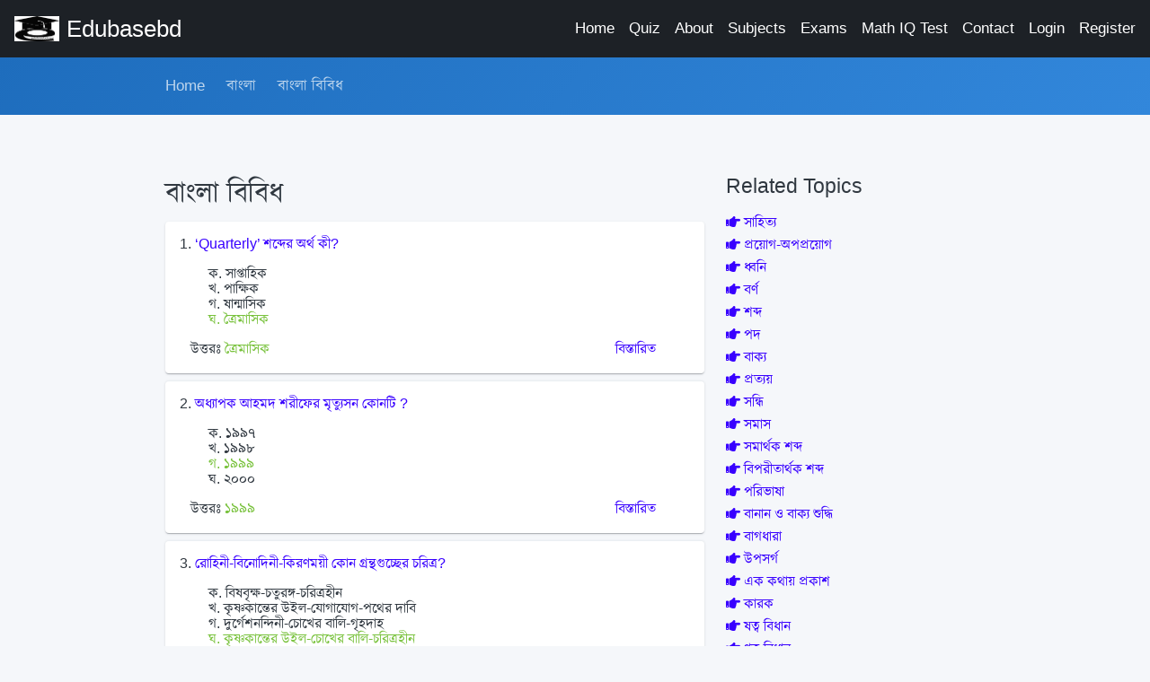

--- FILE ---
content_type: text/html; charset=UTF-8
request_url: https://www.edubasebd.com/site/topic/94/%EF%BF%BD%EF%BF%BD%EF%BF%BD%EF%BF%BD%EF%BF%BD%EF%BF%BD%EF%BF%BD%EF%BF%BD%EF%BF%BD%EF%BF%BD%EF%BF%BD%EF%BF%BD%EF%BF%BD%EF%BF%BD%EF%BF%BD-%EF%BF%BD%EF%BF%BD%EF%BF%BD%EF%BF%BD%EF%BF%BD%EF%BF%BD%EF%BF%BD%EF%BF%BD%EF%BF%BD%EF%BF%BD%EF%BF%BD%EF%BF%BD%EF%BF%BD%EF%BF%BD%EF%BF%BD
body_size: 12023
content:
<!DOCTYPE html> <html lang="en" dir="ltr"> <head> <!-- Global site tag (gtag.js) - Google Analytics --> <script async src="https://www.googletagmanager.com/gtag/js?id=UA-122877529-6"></script> <script> window.dataLayer = window.dataLayer || []; function gtag(){dataLayer.push(arguments);} gtag('js', new Date()); gtag('config', 'UA-122877529-6'); </script> <meta name="csrf-token" content="79qMWgnhzEXCMZqy1WPIgkS0xfuHi3xG8JI1wcD9"> <meta charset="utf-8"> <meta http-equiv="X-UA-Compatible" content="IE=edge"> <meta name="theme-color" content="#000" /> <meta name="viewport" content="width=device-width, initial-scale=1, shrink-to-fit=no"> <title>বাংলা বিবিধ - Edubasebd.com</title> <link rel="shortcut icon" href="https://www.edubasebd.com/edubasebd.com.jpg"> <!-- Perfect Scrollbar --> <link type="text/css" href="https://www.edubasebd.com/assets/vendor/perfect-scrollbar.css" rel="stylesheet"> <!-- Fix Footer CSS --> <link type="text/css" href="https://www.edubasebd.com/assets/vendor/fix-footer.css" rel="stylesheet"> <!-- Material Design Icons --> <link type="text/css" href="https://www.edubasebd.com/assets/css/material-icons.css" rel="stylesheet"> <!-- Font Awesome Icons --> <link type="text/css" href="https://www.edubasebd.com/assets/css/fontawesome.css" rel="stylesheet"> <!-- App CSS --> <link type="text/css" href="https://www.edubasebd.com/assets/css/app.css" rel="stylesheet"> <link rel="stylesheet" href="https://cdn.jsdelivr.net/npm/bootstrap@5.2.3/dist/css/bootstrap.min.css" integrity="sha384-rbsA2VBKQhggwzxH7pPCaAqO46MgnOM80zW1RWuH61DGLwZJEdK2Kadq2F9CUG65" crossorigin="anonymous"> <link href="https://fonts.maateen.me/kalpurush/font.css" rel="stylesheet"> <style> [dir=ltr] .mdk-header-layout>.mdk-header{ z-index: 10;} [dir=ltr] body,h1,h2,p{line-height: 1.1;font-family: Arial,Kalpurush,Nikosh !important;} [dir=ltr] .card-body{padding-bottom: 0.2rem;}</style> <style> ul.mcq-answer li{
list-style: none;
} </style> <style>.pull-right{float:right;} [dir=ltr] .card, [dir=ltr] .card-group, [dir=ltr] .card-nav .tab-content{margin-bottom: 0.5rem;}</style> </head> <body class="layout-navbar-mini-fixed-bottom"> <!-- Header Layout --> <div class="mdk-header-layout js-mdk-header-layout"> <!-- Header --> <div id="header" class="mdk-header bg-dark js-mdk-header mb-0" data-effects="waterfall blend-background" data-fixed data-condenses> <div class="mdk-header__content"> <div class="navbar navbar-expand-sm navbar-dark bg-dark pr-0 pr-md-16pt" id="default-navbar" data-primary> <!-- Navbar toggler --> <button class="navbar-toggler navbar-toggler-right d-block d-md-none" type="button" data-toggle="sidebar"> <span class="navbar-toggler-icon"></span> </button> <!-- Navbar Brand --> <a href="https://www.edubasebd.com" class="navbar-brand"> <img class="navbar-brand-icon mr-0 mr-md-8pt" src="https://www.edubasebd.com/edubasebd.com.jpg" width="50px" alt="edubasebd"> <span class="d-none d-md-block">Edubasebd</span> </a> <!-- Main Navigation --> <ul class="nav navbar-nav ml-auto flex-nowrap hide-768" style="white-space: nowrap;"> <li class="ml-16pt nav-item"> <a href="https://www.edubasebd.com" class="nav-link">Home</a> </li> <li class="ml-16pt nav-item"> <a href="https://www.edubasebd.com/quiz" class="nav-link">Quiz</a> </li> <li class="ml-16pt nav-item"> <a href="https://www.edubasebd.com/about" class="nav-link">About</a> </li> <li class="ml-16pt nav-item"> <a href="https://www.edubasebd.com/site/subjects" class="nav-link">Subjects</a> </li> <li class="ml-16pt nav-item"> <a href="https://www.edubasebd.com/site/exams" class="nav-link">Exams</a> </li> <li class="ml-16pt nav-item"> <a href="https://www.edubasebd.com/math-iq-test?ref=mnl" class="nav-link">Math IQ Test</a> </li> <li class="ml-16pt nav-item"> <a href="https://www.edubasebd.com/contact" class="nav-link">Contact</a> </li> <li class="ml-16pt nav-item"> <a href="https://www.edubasebd.com/login" class="nav-link">Login</a> </li> <li class="ml-16pt nav-item"> <a href="https://www.edubasebd.com/register" class="nav-link">Register</a> </li> </ul> <!-- // END Main Navigation --> </div> </div> </div> <!-- // END Header --> <!-- Header Layout Content --> <div class="mdk-header-layout__content page-content "> <div class="navbar navbar-expand-sm navbar-dark-white bg-gradient-primary p-sm-0 "> <div class="container page__container"> <div class="" id="navbar-submenu2"> <div class="navbar-collapse__content pb-16pt pb-sm-0"> <ul class="nav navbar-nav"> <li class="nav-item"> <a href="https://www.edubasebd.com" class="nav-link">Home</a> </li> <li class="nav-item"> <a href="https://www.edubasebd.com/site/subject/1/বাংলা" class="nav-link">বাংলা</a> </li> <li class="nav-item"> <a href="https://www.edubasebd.com/site/topic/94/বাংলা-বিবিধ" class="nav-link">বাংলা বিবিধ</a> </li> </ul> </div> </div> </div> </div> <div class="container page__container"> <div class="page-section"> <div class="row"> <div class="col-md-8"> <h1 class="h2 mb-2">বাংলা বিবিধ</h1> <div class="card card-body"> <div class="d-flex"> <div class="flex"> <p>1. <a href="https://www.edubasebd.com/site/question/15804/Quarterly-শব্দের-অর্থ-কী">‘Quarterly’ শব্দের অর্থ কী?</a> </p> <ul class="mcq-answer"> <li >ক. সাপ্তাহিক</li> <li >খ. পাক্ষিক</li> <li >গ. ষান্মাসিক</li> <li  class="text-success" >ঘ. ত্রৈমাসিক</li> </ul> <div class="d-flex align-items-center"> <p class="col-md-10">উত্তরঃ <span class="text-success">ত্রৈমাসিক</span> </p> <p class="col-md-2"><a href="https://www.edubasebd.com/site/question/15804/Quarterly-শব্দের-অর্থ-কী">বিস্তারিত</a></p> </div> </div> </div> </div> <div class="card card-body"> <div class="d-flex"> <div class="flex"> <p>2. <a href="https://www.edubasebd.com/site/question/15839/অধ্যাপক-আহমদ-শরীফের-মৃত্যুসন-কোনটি-">অধ্যাপক আহমদ শরীফের মৃত্যুসন কোনটি ?</a> </p> <ul class="mcq-answer"> <li >ক. ১৯৯৭</li> <li >খ. ১৯৯৮</li> <li  class="text-success" >গ. ১৯৯৯</li> <li >ঘ. ২০০০</li> </ul> <div class="d-flex align-items-center"> <p class="col-md-10">উত্তরঃ <span class="text-success">১৯৯৯ </span> </p> <p class="col-md-2"><a href="https://www.edubasebd.com/site/question/15839/অধ্যাপক-আহমদ-শরীফের-মৃত্যুসন-কোনটি-">বিস্তারিত</a></p> </div> </div> </div> </div> <div class="card card-body"> <div class="d-flex"> <div class="flex"> <p>3. <a href="https://www.edubasebd.com/site/question/16035/রোহিনী-বিনোদিনী-কিরণময়ী-কোন-গ্রন্থগুচ্ছের-চরিত্র">রোহিনী-বিনোদিনী-কিরণময়ী কোন গ্রন্থগুচ্ছের চরিত্র?</a> </p> <ul class="mcq-answer"> <li >ক. বিষবৃক্ষ-চতুরঙ্গ-চরিত্রহীন</li> <li >খ. কৃষ্ণকান্তের উইল-যোগাযোগ-পথের দাবি</li> <li >গ. দুর্গেশনন্দিনী-চোখের বালি-গৃহদাহ</li> <li  class="text-success" >ঘ. কৃষ্ণকান্তের উইল-চোখের বালি-চরিত্রহীন</li> </ul> <div class="d-flex align-items-center"> <p class="col-md-10">উত্তরঃ <span class="text-success">কৃষ্ণকান্তের উইল-চোখের বালি-চরিত্রহীন</span> </p> <p class="col-md-2"><a href="https://www.edubasebd.com/site/question/16035/রোহিনী-বিনোদিনী-কিরণময়ী-কোন-গ্রন্থগুচ্ছের-চরিত্র">বিস্তারিত</a></p> </div> </div> </div> </div> <div class="card card-body"> <div class="d-flex"> <div class="flex"> <p>4. <a href="https://www.edubasebd.com/site/question/16331/কবি-ঈশ্বরচন্দ্র-গুপ্তকে-খাঁটি-বাঙালি-কবি-হিসেবে-অভিহিত-করেছেন-কে">কবি ঈশ্বরচন্দ্র গুপ্তকে ‘খাঁটি বাঙালি কবি’ হিসেবে অভিহিত করেছেন কে?</a> </p> <ul class="mcq-answer"> <li >ক. রবীন্দ্রনাথ ঠাকুর</li> <li >খ. মধুসূদন দত্ত</li> <li  class="text-success" >গ. বঙ্কিমচন্দ্র চট্টোপাধ্যায়</li> <li >ঘ. অক্ষয় কুমার দত্ত</li> </ul> <div class="d-flex align-items-center"> <p class="col-md-10">উত্তরঃ <span class="text-success">বঙ্কিমচন্দ্র চট্টোপাধ্যায় </span> </p> <p class="col-md-2"><a href="https://www.edubasebd.com/site/question/16331/কবি-ঈশ্বরচন্দ্র-গুপ্তকে-খাঁটি-বাঙালি-কবি-হিসেবে-অভিহিত-করেছেন-কে">বিস্তারিত</a></p> </div> </div> </div> </div> <div class="card card-body"> <div class="d-flex"> <div class="flex"> <p>5. <a href="https://www.edubasebd.com/site/question/16332/তপসে-মাছ-কবিতাটি-কার-রচনা">‘তপসে মাছ’ কবিতাটি কার রচনা?</a> </p> <ul class="mcq-answer"> <li >ক. মদনমোহন তর্কালংকার</li> <li  class="text-success" >খ. ঈশ্বরচন্দ্র গুপ্ত</li> <li >গ. রামমোহন রায়</li> <li >ঘ. জীবনানন্দ দাস</li> </ul> <div class="d-flex align-items-center"> <p class="col-md-10">উত্তরঃ <span class="text-success">ঈশ্বরচন্দ্র গুপ্ত</span> </p> <p class="col-md-2"><a href="https://www.edubasebd.com/site/question/16332/তপসে-মাছ-কবিতাটি-কার-রচনা">বিস্তারিত</a></p> </div> </div> </div> </div> <div class="card card-body"> <div class="d-flex"> <div class="flex"> <p>6. <a href="https://www.edubasebd.com/site/question/16333/বাংলা-ভাষার-প্রথম-দৈনিক-পত্রিকা-কোনটি">বাংলা ভাষার প্রথম দৈনিক পত্রিকা কোনটি?</a> </p> <ul class="mcq-answer"> <li >ক. বঙ্গদর্শন</li> <li >খ. সমাচার দর্পণ</li> <li >গ. সবুজপত্র</li> <li  class="text-success" >ঘ. সংবাদ প্রভাকর</li> </ul> <div class="d-flex align-items-center"> <p class="col-md-10">উত্তরঃ <span class="text-success">সংবাদ প্রভাকর</span> </p> <p class="col-md-2"><a href="https://www.edubasebd.com/site/question/16333/বাংলা-ভাষার-প্রথম-দৈনিক-পত্রিকা-কোনটি">বিস্তারিত</a></p> </div> </div> </div> </div> <div class="card card-body"> <div class="d-flex"> <div class="flex"> <p>7. <a href="https://www.edubasebd.com/site/question/16342/বিজ্ঞান-বিষয়ক-প্রথম-বাঙালি-লেখক-কে">বিজ্ঞান বিষয়ক প্রথম বাঙালি লেখক কে?</a> </p> <ul class="mcq-answer"> <li  class="text-success" >ক. অক্ষয়কুমার দত্ত</li> <li >খ. এস এন বোস</li> <li >গ. জগদীশ চন্দ্র বসু</li> <li >ঘ. রামমোহন রায়</li> </ul> <div class="d-flex align-items-center"> <p class="col-md-10">উত্তরঃ <span class="text-success">অক্ষয়কুমার দত্ত</span> </p> <p class="col-md-2"><a href="https://www.edubasebd.com/site/question/16342/বিজ্ঞান-বিষয়ক-প্রথম-বাঙালি-লেখক-কে">বিস্তারিত</a></p> </div> </div> </div> </div> <div class="card card-body"> <div class="d-flex"> <div class="flex"> <p>8. <a href="https://www.edubasebd.com/site/question/16346/কলিকাতা-কমলালয়-নববাবু-বিলাস-গ্রন্থ-দু-টির-রচয়িতা-কে">‘কলিকাতা কমলালয়’, ‘নববাবু বিলাস’ গ্রন্থ দু’টির রচয়িতা কে?</a> </p> <ul class="mcq-answer"> <li >ক. তারাচরণ শিকদার</li> <li  class="text-success" >খ. ভবানীচরণ বন্দ্যোপাধ্যায়</li> <li >গ. কালী প্রসন্ন সিংহ</li> <li >ঘ. কালী প্রসন্ন ঘোষ</li> </ul> <div class="d-flex align-items-center"> <p class="col-md-10">উত্তরঃ <span class="text-success">ভবানীচরণ বন্দ্যোপাধ্যায়</span> </p> <p class="col-md-2"><a href="https://www.edubasebd.com/site/question/16346/কলিকাতা-কমলালয়-নববাবু-বিলাস-গ্রন্থ-দু-টির-রচয়িতা-কে">বিস্তারিত</a></p> </div> </div> </div> </div> <div class="card card-body"> <div class="d-flex"> <div class="flex"> <p>9. <a href="https://www.edubasebd.com/site/question/16348/ফুলমণি-ও-করুণার-বিবরণ-রচনা-করেন-কে">‘ফুলমণি ও করুণার বিবরণ’ রচনা করেন কে?</a> </p> <ul class="mcq-answer"> <li >ক. ভবানীচরণ বন্দ্যোপাধ্যায়</li> <li >খ. কালী প্রসন্ন সিংহ</li> <li  class="text-success" >গ. হ্যানা ক্যাথারিন ম্যালেন্স</li> <li >ঘ. উইলিয়াম কেরি</li> </ul> <div class="d-flex align-items-center"> <p class="col-md-10">উত্তরঃ <span class="text-success">হ্যানা ক্যাথারিন ম্যালেন্স </span> </p> <p class="col-md-2"><a href="https://www.edubasebd.com/site/question/16348/ফুলমণি-ও-করুণার-বিবরণ-রচনা-করেন-কে">বিস্তারিত</a></p> </div> </div> </div> </div> <div class="card card-body"> <div class="d-flex"> <div class="flex"> <p>10. <a href="https://www.edubasebd.com/site/question/16373/আলালী-ভাষা-বলতে-নিচের-কোনটিকে-বুঝায়">‘আলালী ভাষা’ বলতে নিচের কোনটিকে বুঝায়?</a> </p> <ul class="mcq-answer"> <li >ক. ভাবগাম্ভীর্যপূর্ণ ভাষা</li> <li >খ. হালকা চটুল ভাষা</li> <li >গ. গুরুচণ্ডালী ভাষা</li> <li  class="text-success" >ঘ. কলকাতা অঞ্চলের কথ্য ভাষা</li> </ul> <div class="d-flex align-items-center"> <p class="col-md-10">উত্তরঃ <span class="text-success">কলকাতা অঞ্চলের কথ্য ভাষা</span> </p> <p class="col-md-2"><a href="https://www.edubasebd.com/site/question/16373/আলালী-ভাষা-বলতে-নিচের-কোনটিকে-বুঝায়">বিস্তারিত</a></p> </div> </div> </div> </div> <div class="card card-body"> <div class="d-flex"> <div class="flex"> <p>11. <a href="https://www.edubasebd.com/site/question/16413/মহাকাব্য-জাতীয়-রচনা-বৃত্রসংহার-এর-রচয়িতা-কে">মহাকাব্য জাতীয় রচনা ‘বৃত্রসংহার’ এর রচয়িতা কে?</a> </p> <ul class="mcq-answer"> <li >ক. কায়কোবাদ</li> <li >খ. রঙ্গলাল বন্দ্যোপাধ্যায়</li> <li >গ. মধুসূদন দত্ত</li> <li  class="text-success" >ঘ. হেমচন্দ্র বন্দ্যোপাধায়</li> </ul> <div class="d-flex align-items-center"> <p class="col-md-10">উত্তরঃ <span class="text-success">হেমচন্দ্র বন্দ্যোপাধায়</span> </p> <p class="col-md-2"><a href="https://www.edubasebd.com/site/question/16413/মহাকাব্য-জাতীয়-রচনা-বৃত্রসংহার-এর-রচয়িতা-কে">বিস্তারিত</a></p> </div> </div> </div> </div> <div class="card card-body"> <div class="d-flex"> <div class="flex"> <p>12. <a href="https://www.edubasebd.com/site/question/16417/পদ্মিনী-উপাখ্যান-কাব্য-কে-রচনা-করেন">‘পদ্মিনী উপাখ্যান’ কাব্য কে রচনা করেন?</a> </p> <ul class="mcq-answer"> <li >ক. হেমচন্দ্র বন্দ্যোপাধ্যায়</li> <li >খ. নবীনচন্দ্র সেন</li> <li  class="text-success" >গ. রঙ্গলাল বন্দ্যোপাধ্যায়</li> <li >ঘ. কায়কোবাদ</li> </ul> <div class="d-flex align-items-center"> <p class="col-md-10">উত্তরঃ <span class="text-success">রঙ্গলাল বন্দ্যোপাধ্যায় </span> </p> <p class="col-md-2"><a href="https://www.edubasebd.com/site/question/16417/পদ্মিনী-উপাখ্যান-কাব্য-কে-রচনা-করেন">বিস্তারিত</a></p> </div> </div> </div> </div> <div class="card card-body"> <div class="d-flex"> <div class="flex"> <p>13. <a href="https://www.edubasebd.com/site/question/16420/নবীনচন্দ্র-সেন-রচিত-কাব্য-কোনটি">নবীনচন্দ্র সেন রচিত কাব্য কোনটি?</a> </p> <ul class="mcq-answer"> <li >ক. পদ্মিনী উপাখ্যান</li> <li >খ. চিন্তা তরঙ্গিনী</li> <li >গ. বৃত্রসংহার</li> <li  class="text-success" >ঘ. পলাশীর যুদ্ধ</li> </ul> <div class="d-flex align-items-center"> <p class="col-md-10">উত্তরঃ <span class="text-success">পলাশীর যুদ্ধ</span> </p> <p class="col-md-2"><a href="https://www.edubasebd.com/site/question/16420/নবীনচন্দ্র-সেন-রচিত-কাব্য-কোনটি">বিস্তারিত</a></p> </div> </div> </div> </div> <div class="card card-body"> <div class="d-flex"> <div class="flex"> <p>14. <a href="https://www.edubasebd.com/site/question/16429/সারদামঙ্গল-কাব্যে-কবি-বিহারীলাল-কল্পিত-সারদা-কে">‘সারদামঙ্গল’ কাব্যে কবি বিহারীলাল কল্পিত ‘সারদা’ কে?</a> </p> <ul class="mcq-answer"> <li >ক. লক্ষ্মী</li> <li  class="text-success" >খ. সরস্বতী</li> <li >গ. চণ্ডী</li> <li >ঘ. কালী</li> </ul> <div class="d-flex align-items-center"> <p class="col-md-10">উত্তরঃ <span class="text-success">সরস্বতী</span> </p> <p class="col-md-2"><a href="https://www.edubasebd.com/site/question/16429/সারদামঙ্গল-কাব্যে-কবি-বিহারীলাল-কল্পিত-সারদা-কে">বিস্তারিত</a></p> </div> </div> </div> </div> <div class="card card-body"> <div class="d-flex"> <div class="flex"> <p>15. <a href="https://www.edubasebd.com/site/question/16431/আধুনিক-বাংলা-গীতিকবিতার-প্রথম-কবি-কে">আধুনিক বাংলা গীতিকবিতার প্রথম কবি কে?</a> </p> <ul class="mcq-answer"> <li  class="text-success" >ক. বিহারীলাল চক্রবর্তী</li> <li >খ. গোবিন্দচন্দ্র দাস</li> <li >গ. মোজাম্মেল হক</li> <li >ঘ. সুরেন্দ্রনাথ মজুমদার</li> </ul> <div class="d-flex align-items-center"> <p class="col-md-10">উত্তরঃ <span class="text-success">বিহারীলাল চক্রবর্তী</span> </p> <p class="col-md-2"><a href="https://www.edubasebd.com/site/question/16431/আধুনিক-বাংলা-গীতিকবিতার-প্রথম-কবি-কে">বিস্তারিত</a></p> </div> </div> </div> </div> <div class="card card-body"> <div class="d-flex"> <div class="flex"> <p>16. <a href="https://www.edubasebd.com/site/question/16446/দ্বিজেন্দ্রলাল-রায়-প্রধানত-">দ্বিজেন্দ্রলাল রায় প্রধানত-</a> </p> <ul class="mcq-answer"> <li  class="text-success" >ক. কবি</li> <li >খ. নাট্যকার</li> <li >গ. গীতিকার</li> <li >ঘ. উপন্যাসিক</li> </ul> <div class="d-flex align-items-center"> <p class="col-md-10">উত্তরঃ <span class="text-success">কবি</span> </p> <p class="col-md-2"><a href="https://www.edubasebd.com/site/question/16446/দ্বিজেন্দ্রলাল-রায়-প্রধানত-">বিস্তারিত</a></p> </div> </div> </div> </div> <div class="card card-body"> <div class="d-flex"> <div class="flex"> <p>17. <a href="https://www.edubasebd.com/site/question/16451/আর্যগাথা-আষাঢ়ে-গ্রন্থদ্বয়ের-রচয়িতা-কে">‘আর্যগাথা’, ‘আষাঢ়ে’ -গ্রন্থদ্বয়ের রচয়িতা কে?</a> </p> <ul class="mcq-answer"> <li >ক. বিহারীলাল চক্রবর্তী</li> <li  class="text-success" >খ. দ্বিজেন্দ্রলাল রায়</li> <li >গ. সুরেন্দ্রনাথ মজুমদার</li> <li >ঘ. গোবিন্দচন্দ্র দাস</li> </ul> <div class="d-flex align-items-center"> <p class="col-md-10">উত্তরঃ <span class="text-success">দ্বিজেন্দ্রলাল রায়</span> </p> <p class="col-md-2"><a href="https://www.edubasebd.com/site/question/16451/আর্যগাথা-আষাঢ়ে-গ্রন্থদ্বয়ের-রচয়িতা-কে">বিস্তারিত</a></p> </div> </div> </div> </div> <div class="card card-body"> <div class="d-flex"> <div class="flex"> <p>18. <a href="https://www.edubasebd.com/site/question/16452/বাংলা-সাহিত্যে-প্যারডি-রচনার-পথিকৃৎ-কে">বাংলা সাহিত্যে প্যারডি রচনার পথিকৃৎ কে?</a> </p> <ul class="mcq-answer"> <li  class="text-success" >ক. দ্বিজেন্দ্রলাল রায়</li> <li >খ. রজনীকান্ত সেন</li> <li >গ. কৃষ্ণচন্দ্র মজুমদার</li> <li >ঘ. গোবিন্দ চন্দ্র দাস</li> </ul> <div class="d-flex align-items-center"> <p class="col-md-10">উত্তরঃ <span class="text-success">দ্বিজেন্দ্রলাল রায়</span> </p> <p class="col-md-2"><a href="https://www.edubasebd.com/site/question/16452/বাংলা-সাহিত্যে-প্যারডি-রচনার-পথিকৃৎ-কে">বিস্তারিত</a></p> </div> </div> </div> </div> <div class="card card-body"> <div class="d-flex"> <div class="flex"> <p>19. <a href="https://www.edubasebd.com/site/question/16456/কোন-চরণটি-সঠিক">কোন চরণটি সঠিক?</a> </p> <ul class="mcq-answer"> <li  class="text-success" >ক. ধন ধান্যে পুষ্পে ভরা</li> <li >খ. ধন্য ধান্যে পুষ্পে ভরা</li> <li >গ. ধণ্যে ধান্যে পুষ্পে ভরা</li> <li >ঘ. ধন্যে ধান্যে পুষ্পে ভরা</li> </ul> <div class="d-flex align-items-center"> <p class="col-md-10">উত্তরঃ <span class="text-success">ধন ধান্যে পুষ্পে ভরা</span> </p> <p class="col-md-2"><a href="https://www.edubasebd.com/site/question/16456/কোন-চরণটি-সঠিক">বিস্তারিত</a></p> </div> </div> </div> </div> <div class="card card-body"> <div class="d-flex"> <div class="flex"> <p>20. <a href="https://www.edubasebd.com/site/question/16499/কোন-সাহিত্যিক-মহাকাব্য-ইনীড-এর-রচয়িতা-কে">কোন সাহিত্যিক মহাকাব্য ‘ইনীড’ এর রচয়িতা কে?</a> </p> <ul class="mcq-answer"> <li >ক. হোমার</li> <li  class="text-success" >খ. ভার্জিল</li> <li >গ. হেক্টর</li> <li >ঘ. ফেরদৌসী</li> </ul> <div class="d-flex align-items-center"> <p class="col-md-10">উত্তরঃ <span class="text-success">ভার্জিল</span> </p> <p class="col-md-2"><a href="https://www.edubasebd.com/site/question/16499/কোন-সাহিত্যিক-মহাকাব্য-ইনীড-এর-রচয়িতা-কে">বিস্তারিত</a></p> </div> </div> </div> </div> <div class="card card-body"> <div class="d-flex"> <div class="flex"> <p>21. <a href="https://www.edubasebd.com/site/question/16500/কাসেম-বধ-কাব্য-কার-রচনা">‘কাসেম বধ কাব্য’ কার রচনা?</a> </p> <ul class="mcq-answer"> <li >ক. মুনীর চৌধুরী</li> <li >খ. কায়কোবাদ</li> <li  class="text-success" >গ. হামিদ আলী</li> <li >ঘ. ফররুখ আহমদ</li> </ul> <div class="d-flex align-items-center"> <p class="col-md-10">উত্তরঃ <span class="text-success">হামিদ আলী </span> </p> <p class="col-md-2"><a href="https://www.edubasebd.com/site/question/16500/কাসেম-বধ-কাব্য-কার-রচনা">বিস্তারিত</a></p> </div> </div> </div> </div> <div class="card card-body"> <div class="d-flex"> <div class="flex"> <p>22. <a href="https://www.edubasebd.com/site/question/16580/গহনার-বাক্স-নামক-গল্পগ্রন্থটির-রচয়িতা-কে">‘গহনার বাক্স’ নামক গল্পগ্রন্থটির রচয়িতা কে?</a> </p> <ul class="mcq-answer"> <li >ক. প্রমথ চৌধুরী</li> <li  class="text-success" >খ. প্রভাতকুমার মুখোপাধ্যায়</li> <li >গ. বেগম রোকেয়া</li> <li >ঘ. মোজাম্মেল হক</li> </ul> <div class="d-flex align-items-center"> <p class="col-md-10">উত্তরঃ <span class="text-success">প্রভাতকুমার মুখোপাধ্যায়</span> </p> <p class="col-md-2"><a href="https://www.edubasebd.com/site/question/16580/গহনার-বাক্স-নামক-গল্পগ্রন্থটির-রচয়িতা-কে">বিস্তারিত</a></p> </div> </div> </div> </div> <div class="card card-body"> <div class="d-flex"> <div class="flex"> <p>23. <a href="https://www.edubasebd.com/site/question/16584/টোনাটুনির-বই-গল্পগ্রন্থের-রচয়িতা-কে">‘টোনাটুনির বই’ গল্পগ্রন্থের রচয়িতা কে?</a> </p> <ul class="mcq-answer"> <li >ক. সত্যেন্দ্রনাথ দত্ত</li> <li >খ. সুকুমার রায়</li> <li >গ. দক্ষিণারঞ্জন মিত্র</li> <li  class="text-success" >ঘ. উপেন্দ্রকিশোর রায়</li> </ul> <div class="d-flex align-items-center"> <p class="col-md-10">উত্তরঃ <span class="text-success">উপেন্দ্রকিশোর রায়</span> </p> <p class="col-md-2"><a href="https://www.edubasebd.com/site/question/16584/টোনাটুনির-বই-গল্পগ্রন্থের-রচয়িতা-কে">বিস্তারিত</a></p> </div> </div> </div> </div> <div class="card card-body"> <div class="d-flex"> <div class="flex"> <p>24. <a href="https://www.edubasebd.com/site/question/16587/জীবনের-মূল্য-উপন্যাসটির-রচয়িতা-কে">‘জীবনের মূল্য’ উপন্যাসটির রচয়িতা কে?</a> </p> <ul class="mcq-answer"> <li >ক. শরৎচন্দ্র চট্টোপাধ্যায়</li> <li >খ. ড. লুৎফুর রহমান</li> <li  class="text-success" >গ. প্রভাতকুমার মুখোপাধ্যায়</li> <li >ঘ. প্রমথ চৌধুরী</li> </ul> <div class="d-flex align-items-center"> <p class="col-md-10">উত্তরঃ <span class="text-success">প্রভাতকুমার মুখোপাধ্যায় </span> </p> <p class="col-md-2"><a href="https://www.edubasebd.com/site/question/16587/জীবনের-মূল্য-উপন্যাসটির-রচয়িতা-কে">বিস্তারিত</a></p> </div> </div> </div> </div> <div class="card card-body"> <div class="d-flex"> <div class="flex"> <p>25. <a href="https://www.edubasebd.com/site/question/16720/বাংলা-কবিতায়-ছন্দ-রচনায়-এবং-ছন্দ-উদ্ভাবনে-অপ্রতিদ্বন্দ্বী-ছিলেন-">বাংলা কবিতায় ছন্দ রচনায় এবং ছন্দ উদ্ভাবনে অপ্রতিদ্বন্দ্বী ছিলেন-</a> </p> <ul class="mcq-answer"> <li  class="text-success" >ক. সত্যেন্দ্রনাথ দত্ত</li> <li >খ. আবদুল কাদির</li> <li >গ. ফররুখ আহমদ</li> <li >ঘ. তালিম হোসেন</li> </ul> <div class="d-flex align-items-center"> <p class="col-md-10">উত্তরঃ <span class="text-success">সত্যেন্দ্রনাথ দত্ত</span> </p> <p class="col-md-2"><a href="https://www.edubasebd.com/site/question/16720/বাংলা-কবিতায়-ছন্দ-রচনায়-এবং-ছন্দ-উদ্ভাবনে-অপ্রতিদ্বন্দ্বী-ছিলেন-">বিস্তারিত</a></p> </div> </div> </div> </div> <div class="pagination-wrapper"> <nav> <ul class="pagination"> <li class="page-item disabled" aria-disabled="true" aria-label="&laquo; Previous"> <span class="page-link" aria-hidden="true">&lsaquo;</span> </li> <li class="page-item active" aria-current="page"><span class="page-link">1</span></li> <li class="page-item"><a class="page-link" href="https://www.edubasebd.com/site/topic/94/%EF%BF%BD%EF%BF%BD%EF%BF%BD%EF%BF%BD%EF%BF%BD%EF%BF%BD%EF%BF%BD%EF%BF%BD%EF%BF%BD%EF%BF%BD%EF%BF%BD%EF%BF%BD%EF%BF%BD%EF%BF%BD%EF%BF%BD-%EF%BF%BD%EF%BF%BD%EF%BF%BD%EF%BF%BD%EF%BF%BD%EF%BF%BD%EF%BF%BD%EF%BF%BD%EF%BF%BD%EF%BF%BD%EF%BF%BD%EF%BF%BD%EF%BF%BD%EF%BF%BD%EF%BF%BD?page=2">2</a></li> <li class="page-item"><a class="page-link" href="https://www.edubasebd.com/site/topic/94/%EF%BF%BD%EF%BF%BD%EF%BF%BD%EF%BF%BD%EF%BF%BD%EF%BF%BD%EF%BF%BD%EF%BF%BD%EF%BF%BD%EF%BF%BD%EF%BF%BD%EF%BF%BD%EF%BF%BD%EF%BF%BD%EF%BF%BD-%EF%BF%BD%EF%BF%BD%EF%BF%BD%EF%BF%BD%EF%BF%BD%EF%BF%BD%EF%BF%BD%EF%BF%BD%EF%BF%BD%EF%BF%BD%EF%BF%BD%EF%BF%BD%EF%BF%BD%EF%BF%BD%EF%BF%BD?page=3">3</a></li> <li class="page-item"><a class="page-link" href="https://www.edubasebd.com/site/topic/94/%EF%BF%BD%EF%BF%BD%EF%BF%BD%EF%BF%BD%EF%BF%BD%EF%BF%BD%EF%BF%BD%EF%BF%BD%EF%BF%BD%EF%BF%BD%EF%BF%BD%EF%BF%BD%EF%BF%BD%EF%BF%BD%EF%BF%BD-%EF%BF%BD%EF%BF%BD%EF%BF%BD%EF%BF%BD%EF%BF%BD%EF%BF%BD%EF%BF%BD%EF%BF%BD%EF%BF%BD%EF%BF%BD%EF%BF%BD%EF%BF%BD%EF%BF%BD%EF%BF%BD%EF%BF%BD?page=4">4</a></li> <li class="page-item"><a class="page-link" href="https://www.edubasebd.com/site/topic/94/%EF%BF%BD%EF%BF%BD%EF%BF%BD%EF%BF%BD%EF%BF%BD%EF%BF%BD%EF%BF%BD%EF%BF%BD%EF%BF%BD%EF%BF%BD%EF%BF%BD%EF%BF%BD%EF%BF%BD%EF%BF%BD%EF%BF%BD-%EF%BF%BD%EF%BF%BD%EF%BF%BD%EF%BF%BD%EF%BF%BD%EF%BF%BD%EF%BF%BD%EF%BF%BD%EF%BF%BD%EF%BF%BD%EF%BF%BD%EF%BF%BD%EF%BF%BD%EF%BF%BD%EF%BF%BD?page=5">5</a></li> <li class="page-item"><a class="page-link" href="https://www.edubasebd.com/site/topic/94/%EF%BF%BD%EF%BF%BD%EF%BF%BD%EF%BF%BD%EF%BF%BD%EF%BF%BD%EF%BF%BD%EF%BF%BD%EF%BF%BD%EF%BF%BD%EF%BF%BD%EF%BF%BD%EF%BF%BD%EF%BF%BD%EF%BF%BD-%EF%BF%BD%EF%BF%BD%EF%BF%BD%EF%BF%BD%EF%BF%BD%EF%BF%BD%EF%BF%BD%EF%BF%BD%EF%BF%BD%EF%BF%BD%EF%BF%BD%EF%BF%BD%EF%BF%BD%EF%BF%BD%EF%BF%BD?page=6">6</a></li> <li class="page-item"><a class="page-link" href="https://www.edubasebd.com/site/topic/94/%EF%BF%BD%EF%BF%BD%EF%BF%BD%EF%BF%BD%EF%BF%BD%EF%BF%BD%EF%BF%BD%EF%BF%BD%EF%BF%BD%EF%BF%BD%EF%BF%BD%EF%BF%BD%EF%BF%BD%EF%BF%BD%EF%BF%BD-%EF%BF%BD%EF%BF%BD%EF%BF%BD%EF%BF%BD%EF%BF%BD%EF%BF%BD%EF%BF%BD%EF%BF%BD%EF%BF%BD%EF%BF%BD%EF%BF%BD%EF%BF%BD%EF%BF%BD%EF%BF%BD%EF%BF%BD?page=7">7</a></li> <li class="page-item"><a class="page-link" href="https://www.edubasebd.com/site/topic/94/%EF%BF%BD%EF%BF%BD%EF%BF%BD%EF%BF%BD%EF%BF%BD%EF%BF%BD%EF%BF%BD%EF%BF%BD%EF%BF%BD%EF%BF%BD%EF%BF%BD%EF%BF%BD%EF%BF%BD%EF%BF%BD%EF%BF%BD-%EF%BF%BD%EF%BF%BD%EF%BF%BD%EF%BF%BD%EF%BF%BD%EF%BF%BD%EF%BF%BD%EF%BF%BD%EF%BF%BD%EF%BF%BD%EF%BF%BD%EF%BF%BD%EF%BF%BD%EF%BF%BD%EF%BF%BD?page=8">8</a></li> <li class="page-item disabled" aria-disabled="true"><span class="page-link">...</span></li> <li class="page-item"><a class="page-link" href="https://www.edubasebd.com/site/topic/94/%EF%BF%BD%EF%BF%BD%EF%BF%BD%EF%BF%BD%EF%BF%BD%EF%BF%BD%EF%BF%BD%EF%BF%BD%EF%BF%BD%EF%BF%BD%EF%BF%BD%EF%BF%BD%EF%BF%BD%EF%BF%BD%EF%BF%BD-%EF%BF%BD%EF%BF%BD%EF%BF%BD%EF%BF%BD%EF%BF%BD%EF%BF%BD%EF%BF%BD%EF%BF%BD%EF%BF%BD%EF%BF%BD%EF%BF%BD%EF%BF%BD%EF%BF%BD%EF%BF%BD%EF%BF%BD?page=11">11</a></li> <li class="page-item"><a class="page-link" href="https://www.edubasebd.com/site/topic/94/%EF%BF%BD%EF%BF%BD%EF%BF%BD%EF%BF%BD%EF%BF%BD%EF%BF%BD%EF%BF%BD%EF%BF%BD%EF%BF%BD%EF%BF%BD%EF%BF%BD%EF%BF%BD%EF%BF%BD%EF%BF%BD%EF%BF%BD-%EF%BF%BD%EF%BF%BD%EF%BF%BD%EF%BF%BD%EF%BF%BD%EF%BF%BD%EF%BF%BD%EF%BF%BD%EF%BF%BD%EF%BF%BD%EF%BF%BD%EF%BF%BD%EF%BF%BD%EF%BF%BD%EF%BF%BD?page=12">12</a></li> <li class="page-item"> <a class="page-link" href="https://www.edubasebd.com/site/topic/94/%EF%BF%BD%EF%BF%BD%EF%BF%BD%EF%BF%BD%EF%BF%BD%EF%BF%BD%EF%BF%BD%EF%BF%BD%EF%BF%BD%EF%BF%BD%EF%BF%BD%EF%BF%BD%EF%BF%BD%EF%BF%BD%EF%BF%BD-%EF%BF%BD%EF%BF%BD%EF%BF%BD%EF%BF%BD%EF%BF%BD%EF%BF%BD%EF%BF%BD%EF%BF%BD%EF%BF%BD%EF%BF%BD%EF%BF%BD%EF%BF%BD%EF%BF%BD%EF%BF%BD%EF%BF%BD?page=2" rel="next" aria-label="Next &raquo;">&rsaquo;</a> </li> </ul> </nav> </div> <div class="alert alert-warning">There are no comments yet.</div> <ul class="list-unstyled"> </ul> <div class="card"> <div class="card-body"> <h5 class="card-title">Authentication required</h5> <p class="card-text">You must log in to post an answer.</p> <a href="https://www.edubasebd.com/login" class="btn btn-primary">Log in</a> </div> </div> </div> <div class="col-md-4"> <h4 class="card-title">Related Topics</h4> <div class="mb-4"> <div class="d-flex align-items-center mb-2"> <a href="https://www.edubasebd.com/site/topic/2/সাহিত্য" class="flex mr-2"><span class="fa fa-hand-point-right"></span> <strong>সাহিত্য</strong></a> </div> <div class="d-flex align-items-center mb-2"> <a href="https://www.edubasebd.com/site/topic/3/প্রয়োগ-অপপ্রয়োগ" class="flex mr-2"><span class="fa fa-hand-point-right"></span> <strong>প্রয়োগ-অপপ্রয়োগ</strong></a> </div> <div class="d-flex align-items-center mb-2"> <a href="https://www.edubasebd.com/site/topic/5/ধ্বনি" class="flex mr-2"><span class="fa fa-hand-point-right"></span> <strong>ধ্বনি</strong></a> </div> <div class="d-flex align-items-center mb-2"> <a href="https://www.edubasebd.com/site/topic/7/বর্ণ" class="flex mr-2"><span class="fa fa-hand-point-right"></span> <strong>বর্ণ</strong></a> </div> <div class="d-flex align-items-center mb-2"> <a href="https://www.edubasebd.com/site/topic/8/শব্দ" class="flex mr-2"><span class="fa fa-hand-point-right"></span> <strong>শব্দ</strong></a> </div> <div class="d-flex align-items-center mb-2"> <a href="https://www.edubasebd.com/site/topic/9/পদ" class="flex mr-2"><span class="fa fa-hand-point-right"></span> <strong>পদ</strong></a> </div> <div class="d-flex align-items-center mb-2"> <a href="https://www.edubasebd.com/site/topic/12/বাক্য" class="flex mr-2"><span class="fa fa-hand-point-right"></span> <strong>বাক্য</strong></a> </div> <div class="d-flex align-items-center mb-2"> <a href="https://www.edubasebd.com/site/topic/14/প্রত্যয়" class="flex mr-2"><span class="fa fa-hand-point-right"></span> <strong>প্রত্যয়</strong></a> </div> <div class="d-flex align-items-center mb-2"> <a href="https://www.edubasebd.com/site/topic/15/সন্ধি" class="flex mr-2"><span class="fa fa-hand-point-right"></span> <strong>সন্ধি</strong></a> </div> <div class="d-flex align-items-center mb-2"> <a href="https://www.edubasebd.com/site/topic/16/সমাস" class="flex mr-2"><span class="fa fa-hand-point-right"></span> <strong>সমাস</strong></a> </div> <div class="d-flex align-items-center mb-2"> <a href="https://www.edubasebd.com/site/topic/17/সমার্থক-শব্দ" class="flex mr-2"><span class="fa fa-hand-point-right"></span> <strong>সমার্থক শব্দ</strong></a> </div> <div class="d-flex align-items-center mb-2"> <a href="https://www.edubasebd.com/site/topic/18/বিপরীতার্থক-শব্দ" class="flex mr-2"><span class="fa fa-hand-point-right"></span> <strong>বিপরীতার্থক শব্দ</strong></a> </div> <div class="d-flex align-items-center mb-2"> <a href="https://www.edubasebd.com/site/topic/20/পরিভাষা" class="flex mr-2"><span class="fa fa-hand-point-right"></span> <strong>পরিভাষা</strong></a> </div> <div class="d-flex align-items-center mb-2"> <a href="https://www.edubasebd.com/site/topic/21/বানান-ও-বাক্য-শুদ্ধি" class="flex mr-2"><span class="fa fa-hand-point-right"></span> <strong>বানান ও বাক্য শুদ্ধি</strong></a> </div> <div class="d-flex align-items-center mb-2"> <a href="https://www.edubasebd.com/site/topic/22/বাগধারা" class="flex mr-2"><span class="fa fa-hand-point-right"></span> <strong>বাগধারা</strong></a> </div> <div class="d-flex align-items-center mb-2"> <a href="https://www.edubasebd.com/site/topic/23/উপসর্গ" class="flex mr-2"><span class="fa fa-hand-point-right"></span> <strong>উপসর্গ</strong></a> </div> <div class="d-flex align-items-center mb-2"> <a href="https://www.edubasebd.com/site/topic/24/এক-কথায়-প্রকাশ" class="flex mr-2"><span class="fa fa-hand-point-right"></span> <strong>এক কথায় প্রকাশ</strong></a> </div> <div class="d-flex align-items-center mb-2"> <a href="https://www.edubasebd.com/site/topic/25/কারক" class="flex mr-2"><span class="fa fa-hand-point-right"></span> <strong>কারক</strong></a> </div> <div class="d-flex align-items-center mb-2"> <a href="https://www.edubasebd.com/site/topic/26/ষত্ব-বিধান" class="flex mr-2"><span class="fa fa-hand-point-right"></span> <strong>ষত্ব বিধান</strong></a> </div> <div class="d-flex align-items-center mb-2"> <a href="https://www.edubasebd.com/site/topic/27/ণত্ব-বিধান" class="flex mr-2"><span class="fa fa-hand-point-right"></span> <strong>ণত্ব বিধান</strong></a> </div> <div class="d-flex align-items-center mb-2"> <a href="https://www.edubasebd.com/site/topic/28/লিঙ্গ" class="flex mr-2"><span class="fa fa-hand-point-right"></span> <strong>লিঙ্গ</strong></a> </div> <div class="d-flex align-items-center mb-2"> <a href="https://www.edubasebd.com/site/topic/87/অনুবাদ" class="flex mr-2"><span class="fa fa-hand-point-right"></span> <strong>অনুবাদ</strong></a> </div> <div class="d-flex align-items-center mb-2"> <a href="https://www.edubasebd.com/site/topic/94/বাংলা-বিবিধ" class="flex mr-2"><span class="fa fa-hand-point-right"></span> <strong>বাংলা বিবিধ</strong></a> </div> <div class="d-flex align-items-center mb-2"> <a href="https://www.edubasebd.com/site/topic/96/বাংলা-ভাষা-লিপি-এবং-মুদ্রন-ব্যবস্থার-ইতিহাস" class="flex mr-2"><span class="fa fa-hand-point-right"></span> <strong>বাংলা ভাষা, লিপি এবং মুদ্রন ব্যবস্থার ইতিহাস</strong></a> </div> <div class="d-flex align-items-center mb-2"> <a href="https://www.edubasebd.com/site/topic/97/মধ্যযুগের-শ্রেণীবিভাগ" class="flex mr-2"><span class="fa fa-hand-point-right"></span> <strong>মধ্যযুগের শ্রেণীবিভাগ</strong></a> </div> <div class="d-flex align-items-center mb-2"> <a href="https://www.edubasebd.com/site/topic/98/আদি-যুগ" class="flex mr-2"><span class="fa fa-hand-point-right"></span> <strong>আদি যুগ</strong></a> </div> <div class="d-flex align-items-center mb-2"> <a href="https://www.edubasebd.com/site/topic/99/বাংলা-গদ্যের-উৎপত্তি" class="flex mr-2"><span class="fa fa-hand-point-right"></span> <strong>বাংলা গদ্যের উৎপত্তি</strong></a> </div> <div class="d-flex align-items-center mb-2"> <a href="https://www.edubasebd.com/site/topic/100/ফোর্ট-উইলিয়াম-কলেজ" class="flex mr-2"><span class="fa fa-hand-point-right"></span> <strong>ফোর্ট উইলিয়াম কলেজ</strong></a> </div> <div class="d-flex align-items-center mb-2"> <a href="https://www.edubasebd.com/site/topic/101/হিন্দু-কলেজ-ও-ইয়ংবেংঙ্গল" class="flex mr-2"><span class="fa fa-hand-point-right"></span> <strong>হিন্দু কলেজ ও ইয়ংবেংঙ্গল</strong></a> </div> <div class="d-flex align-items-center mb-2"> <a href="https://www.edubasebd.com/site/topic/102/মহামেডান-লিটারেরি-সোসাইটি-বংঙ্গীয়-মুসলমান-সাহিত্য" class="flex mr-2"><span class="fa fa-hand-point-right"></span> <strong>মহামেডান লিটারেরি সোসাইটি, বংঙ্গীয় মুসলমান সাহিত্য...</strong></a> </div> <div class="d-flex align-items-center mb-2"> <a href="https://www.edubasebd.com/site/topic/103/বাংলাদেশ-এশিয়াটিক-সোসাইটি" class="flex mr-2"><span class="fa fa-hand-point-right"></span> <strong>বাংলাদেশ এশিয়াটিক সোসাইটি</strong></a> </div> <div class="d-flex align-items-center mb-2"> <a href="https://www.edubasebd.com/site/topic/104/বাংলা-একাডেমি" class="flex mr-2"><span class="fa fa-hand-point-right"></span> <strong>বাংলা একাডেমি</strong></a> </div> <div class="d-flex align-items-center mb-2"> <a href="https://www.edubasebd.com/site/topic/106/ভ্রমন-কাহিনী" class="flex mr-2"><span class="fa fa-hand-point-right"></span> <strong>ভ্রমন কাহিনী</strong></a> </div> <div class="d-flex align-items-center mb-2"> <a href="https://www.edubasebd.com/site/topic/107/উপাধি" class="flex mr-2"><span class="fa fa-hand-point-right"></span> <strong>উপাধি</strong></a> </div> <div class="d-flex align-items-center mb-2"> <a href="https://www.edubasebd.com/site/topic/108/বিখ্যাত-প্রবন্ধ" class="flex mr-2"><span class="fa fa-hand-point-right"></span> <strong>বিখ্যাত প্রবন্ধ</strong></a> </div> <div class="d-flex align-items-center mb-2"> <a href="https://www.edubasebd.com/site/topic/109/মুসলমান-গদ্য-লেখক" class="flex mr-2"><span class="fa fa-hand-point-right"></span> <strong>মুসলমান গদ্য লেখক</strong></a> </div> <div class="d-flex align-items-center mb-2"> <a href="https://www.edubasebd.com/site/topic/110/বাংলা-উপন্যাস" class="flex mr-2"><span class="fa fa-hand-point-right"></span> <strong>বাংলা উপন্যাস</strong></a> </div> <div class="d-flex align-items-center mb-2"> <a href="https://www.edubasebd.com/site/topic/111/আধুনিক-কবিতা" class="flex mr-2"><span class="fa fa-hand-point-right"></span> <strong>আধুনিক কবিতা</strong></a> </div> <div class="d-flex align-items-center mb-2"> <a href="https://www.edubasebd.com/site/topic/112/বিখ্যাত-কবিতা" class="flex mr-2"><span class="fa fa-hand-point-right"></span> <strong>বিখ্যাত কবিতা</strong></a> </div> <div class="d-flex align-items-center mb-2"> <a href="https://www.edubasebd.com/site/topic/113/বিখ্যাত-উপন্যাস" class="flex mr-2"><span class="fa fa-hand-point-right"></span> <strong>বিখ্যাত উপন্যাস</strong></a> </div> <div class="d-flex align-items-center mb-2"> <a href="https://www.edubasebd.com/site/topic/114/বাংলা-নাটকের-উৎপত্তি" class="flex mr-2"><span class="fa fa-hand-point-right"></span> <strong>বাংলা নাটকের উৎপত্তি</strong></a> </div> <div class="d-flex align-items-center mb-2"> <a href="https://www.edubasebd.com/site/topic/115/বিখ্যাত-নাটক" class="flex mr-2"><span class="fa fa-hand-point-right"></span> <strong>বিখ্যাত নাটক</strong></a> </div> <div class="d-flex align-items-center mb-2"> <a href="https://www.edubasebd.com/site/topic/116/বাংলা-প্রবন্ধ" class="flex mr-2"><span class="fa fa-hand-point-right"></span> <strong>বাংলা প্রবন্ধ</strong></a> </div> <div class="d-flex align-items-center mb-2"> <a href="https://www.edubasebd.com/site/topic/117/রম্য-রচনা" class="flex mr-2"><span class="fa fa-hand-point-right"></span> <strong>রম্য রচনা</strong></a> </div> <div class="d-flex align-items-center mb-2"> <a href="https://www.edubasebd.com/site/topic/118/ছদ্দনাম-ও-প্রকৃত-নাম" class="flex mr-2"><span class="fa fa-hand-point-right"></span> <strong>ছদ্দনাম ও প্রকৃত নাম</strong></a> </div> <div class="d-flex align-items-center mb-2"> <a href="https://www.edubasebd.com/site/topic/119/পঙ্ক্তি-ও-বক্তা" class="flex mr-2"><span class="fa fa-hand-point-right"></span> <strong>পঙ্ক্তি ও বক্তা</strong></a> </div> <div class="d-flex align-items-center mb-2"> <a href="https://www.edubasebd.com/site/topic/120/বাংলা-সংবাদপত্র" class="flex mr-2"><span class="fa fa-hand-point-right"></span> <strong>বাংলা সংবাদপত্র</strong></a> </div> <div class="d-flex align-items-center mb-2"> <a href="https://www.edubasebd.com/site/topic/121/ঈশ্বরচন্দ্র-বিদ্যাসাগর" class="flex mr-2"><span class="fa fa-hand-point-right"></span> <strong>ঈশ্বরচন্দ্র বিদ্যাসাগর</strong></a> </div> <div class="d-flex align-items-center mb-2"> <a href="https://www.edubasebd.com/site/topic/122/মাইকেল-মধুসূদন-দত্ত" class="flex mr-2"><span class="fa fa-hand-point-right"></span> <strong>মাইকেল মধুসূদন দত্ত</strong></a> </div> <div class="d-flex align-items-center mb-2"> <a href="https://www.edubasebd.com/site/topic/123/দীনবন্ধু-মিত্র" class="flex mr-2"><span class="fa fa-hand-point-right"></span> <strong>দীনবন্ধু মিত্র</strong></a> </div> <div class="d-flex align-items-center mb-2"> <a href="https://www.edubasebd.com/site/topic/124/ভাই-গিরিশ্চন্দ্র-সেন" class="flex mr-2"><span class="fa fa-hand-point-right"></span> <strong>ভাই গিরিশ্চন্দ্র সেন</strong></a> </div> <div class="d-flex align-items-center mb-2"> <a href="https://www.edubasebd.com/site/topic/125/বঙ্কীমচন্দ্র-চট্টোপাধ্যায়" class="flex mr-2"><span class="fa fa-hand-point-right"></span> <strong>বঙ্কীমচন্দ্র চট্টোপাধ্যায়</strong></a> </div> <div class="d-flex align-items-center mb-2"> <a href="https://www.edubasebd.com/site/topic/126/মীর-মোশাররফ-হোসেন" class="flex mr-2"><span class="fa fa-hand-point-right"></span> <strong>মীর মোশাররফ হোসেন</strong></a> </div> <div class="d-flex align-items-center mb-2"> <a href="https://www.edubasebd.com/site/topic/127/কায়কোবাদ" class="flex mr-2"><span class="fa fa-hand-point-right"></span> <strong>কায়কোবাদ</strong></a> </div> <div class="d-flex align-items-center mb-2"> <a href="https://www.edubasebd.com/site/topic/128/রবীন্দ্রনাথ-ঠাকুর" class="flex mr-2"><span class="fa fa-hand-point-right"></span> <strong>রবীন্দ্রনাথ ঠাকুর</strong></a> </div> <div class="d-flex align-items-center mb-2"> <a href="https://www.edubasebd.com/site/topic/129/প্রমথ-চৌধুরী" class="flex mr-2"><span class="fa fa-hand-point-right"></span> <strong>প্রমথ চৌধুরী</strong></a> </div> <div class="d-flex align-items-center mb-2"> <a href="https://www.edubasebd.com/site/topic/130/শরৎচন্দ্র-চট্টোপাধ্যায়" class="flex mr-2"><span class="fa fa-hand-point-right"></span> <strong>শরৎচন্দ্র চট্টোপাধ্যায়</strong></a> </div> <div class="d-flex align-items-center mb-2"> <a href="https://www.edubasebd.com/site/topic/131/সৈয়দ-ইসমাইল-হোসেন-সিরাজী" class="flex mr-2"><span class="fa fa-hand-point-right"></span> <strong>সৈয়দ ইসমাইল হোসেন সিরাজী</strong></a> </div> <div class="d-flex align-items-center mb-2"> <a href="https://www.edubasebd.com/site/topic/132/বেগম-রোকেয়া-সাখাওয়াত-হোসেন" class="flex mr-2"><span class="fa fa-hand-point-right"></span> <strong>বেগম রোকেয়া সাখাওয়াত হোসেন</strong></a> </div> <div class="d-flex align-items-center mb-2"> <a href="https://www.edubasebd.com/site/topic/133/ড-মুহম্মদ-শহীদুল্লাহ" class="flex mr-2"><span class="fa fa-hand-point-right"></span> <strong>ড. মুহম্মদ শহীদুল্লাহ</strong></a> </div> <div class="d-flex align-items-center mb-2"> <a href="https://www.edubasebd.com/site/topic/134/এস-ওয়াজেদ-আলী" class="flex mr-2"><span class="fa fa-hand-point-right"></span> <strong>এস ওয়াজেদ আলী</strong></a> </div> <div class="d-flex align-items-center mb-2"> <a href="https://www.edubasebd.com/site/topic/135/প্রিন্সিপাল-ইব্রাহীম-খাঁ" class="flex mr-2"><span class="fa fa-hand-point-right"></span> <strong>প্রিন্সিপাল ইব্রাহীম খাঁ</strong></a> </div> <div class="d-flex align-items-center mb-2"> <a href="https://www.edubasebd.com/site/topic/136/বিভূতিভূষন-বন্দ্যোপাধ্যায়" class="flex mr-2"><span class="fa fa-hand-point-right"></span> <strong>বিভূতিভূষন বন্দ্যোপাধ্যায়</strong></a> </div> <div class="d-flex align-items-center mb-2"> <a href="https://www.edubasebd.com/site/topic/137/গোলাম-মোস্তফা" class="flex mr-2"><span class="fa fa-hand-point-right"></span> <strong>গোলাম মোস্তফা</strong></a> </div> <div class="d-flex align-items-center mb-2"> <a href="https://www.edubasebd.com/site/topic/138/আবুল-মনসুর-আহমদ" class="flex mr-2"><span class="fa fa-hand-point-right"></span> <strong>আবুল মনসুর আহমদ</strong></a> </div> <div class="d-flex align-items-center mb-2"> <a href="https://www.edubasebd.com/site/topic/139/জীবনানন্দ-দাশ" class="flex mr-2"><span class="fa fa-hand-point-right"></span> <strong>জীবনানন্দ দাশ</strong></a> </div> <div class="d-flex align-items-center mb-2"> <a href="https://www.edubasebd.com/site/topic/140/কাজী-নজরুল-ইসলাম" class="flex mr-2"><span class="fa fa-hand-point-right"></span> <strong>কাজী নজরুল ইসলাম</strong></a> </div> <div class="d-flex align-items-center mb-2"> <a href="https://www.edubasebd.com/site/topic/141/জসিম-উদ্দীন" class="flex mr-2"><span class="fa fa-hand-point-right"></span> <strong>জসিম উদ্দীন</strong></a> </div> <div class="d-flex align-items-center mb-2"> <a href="https://www.edubasebd.com/site/topic/142/সৈয়দ-মুজতবা-আলী" class="flex mr-2"><span class="fa fa-hand-point-right"></span> <strong>সৈয়দ মুজতবা আলী</strong></a> </div> <div class="d-flex align-items-center mb-2"> <a href="https://www.edubasebd.com/site/topic/143/বুদ্ধদেব-বসু" class="flex mr-2"><span class="fa fa-hand-point-right"></span> <strong>বুদ্ধদেব বসু</strong></a> </div> <div class="d-flex align-items-center mb-2"> <a href="https://www.edubasebd.com/site/topic/144/মানিক-বন্দ্যোপাধ্যায়" class="flex mr-2"><span class="fa fa-hand-point-right"></span> <strong>মানিক বন্দ্যোপাধ্যায়</strong></a> </div> <div class="d-flex align-items-center mb-2"> <a href="https://www.edubasebd.com/site/topic/145/সুফিয়া-কামাল" class="flex mr-2"><span class="fa fa-hand-point-right"></span> <strong>সুফিয়া কামাল</strong></a> </div> <div class="d-flex align-items-center mb-2"> <a href="https://www.edubasebd.com/site/topic/146/আহসান-হাবীব" class="flex mr-2"><span class="fa fa-hand-point-right"></span> <strong>আহসান হাবীব</strong></a> </div> <div class="d-flex align-items-center mb-2"> <a href="https://www.edubasebd.com/site/topic/147/শওকত-ওসমান" class="flex mr-2"><span class="fa fa-hand-point-right"></span> <strong>শওকত ওসমান</strong></a> </div> <div class="d-flex align-items-center mb-2"> <a href="https://www.edubasebd.com/site/topic/148/ফররুখ-আহমদ" class="flex mr-2"><span class="fa fa-hand-point-right"></span> <strong>ফররুখ আহমদ</strong></a> </div> <div class="d-flex align-items-center mb-2"> <a href="https://www.edubasebd.com/site/topic/149/সৈয়দ-আলী-আহসান" class="flex mr-2"><span class="fa fa-hand-point-right"></span> <strong>সৈয়দ আলী আহসান</strong></a> </div> <div class="d-flex align-items-center mb-2"> <a href="https://www.edubasebd.com/site/topic/150/সৈয়দ-ওয়ালীউল্লাহ" class="flex mr-2"><span class="fa fa-hand-point-right"></span> <strong>সৈয়দ ওয়ালীউল্লাহ</strong></a> </div> <div class="d-flex align-items-center mb-2"> <a href="https://www.edubasebd.com/site/topic/151/মুনীর-চৌধুরী" class="flex mr-2"><span class="fa fa-hand-point-right"></span> <strong>মুনীর চৌধুরী</strong></a> </div> <div class="d-flex align-items-center mb-2"> <a href="https://www.edubasebd.com/site/topic/152/সুকান্ত-ভট্টাচার্য" class="flex mr-2"><span class="fa fa-hand-point-right"></span> <strong>সুকান্ত ভট্টাচার্য</strong></a> </div> <div class="d-flex align-items-center mb-2"> <a href="https://www.edubasebd.com/site/topic/153/শামসুদ্দিন-আবুল-কালাম" class="flex mr-2"><span class="fa fa-hand-point-right"></span> <strong>শামসুদ্দিন আবুল কালাম</strong></a> </div> <div class="d-flex align-items-center mb-2"> <a href="https://www.edubasebd.com/site/topic/154/আবু-ইসহাক" class="flex mr-2"><span class="fa fa-hand-point-right"></span> <strong>আবু ইসহাক</strong></a> </div> <div class="d-flex align-items-center mb-2"> <a href="https://www.edubasebd.com/site/topic/155/শামসুর-রহমান" class="flex mr-2"><span class="fa fa-hand-point-right"></span> <strong>শামসুর রহমান</strong></a> </div> <div class="d-flex align-items-center mb-2"> <a href="https://www.edubasebd.com/site/topic/156/সৈয়দ-শামসুল-হক" class="flex mr-2"><span class="fa fa-hand-point-right"></span> <strong>সৈয়দ শামসুল হক</strong></a> </div> <div class="d-flex align-items-center mb-2"> <a href="https://www.edubasebd.com/site/topic/157/আখতারুজ্জামান-ইলিয়াস" class="flex mr-2"><span class="fa fa-hand-point-right"></span> <strong>আখতারুজ্জামান ইলিয়াস</strong></a> </div> <div class="d-flex align-items-center mb-2"> <a href="https://www.edubasebd.com/site/topic/158/আহমেদ-ছফা" class="flex mr-2"><span class="fa fa-hand-point-right"></span> <strong>আহমেদ ছফা</strong></a> </div> <div class="d-flex align-items-center mb-2"> <a href="https://www.edubasebd.com/site/topic/159/হুমায়ূন-আহমেদ" class="flex mr-2"><span class="fa fa-hand-point-right"></span> <strong>হুমায়ূন আহমেদ</strong></a> </div> <div class="d-flex align-items-center mb-2"> <a href="https://www.edubasebd.com/site/topic/160/সেলিম-আল-দীন" class="flex mr-2"><span class="fa fa-hand-point-right"></span> <strong>সেলিম আল দীন</strong></a> </div> <div class="d-flex align-items-center mb-2"> <a href="https://www.edubasebd.com/site/topic/161/ব্যাকরণ-বিষয়ক-গ্রন্থ" class="flex mr-2"><span class="fa fa-hand-point-right"></span> <strong>ব্যাকরণ বিষয়ক গ্রন্থ</strong></a> </div> <div class="d-flex align-items-center mb-2"> <a href="https://www.edubasebd.com/site/topic/162/আলাউদ্দীন-আল-আজাদ" class="flex mr-2"><span class="fa fa-hand-point-right"></span> <strong>আলাউদ্দীন আল আজাদ</strong></a> </div> <div class="d-flex align-items-center mb-2"> <a href="https://www.edubasebd.com/site/topic/163/জহির-রায়হান" class="flex mr-2"><span class="fa fa-hand-point-right"></span> <strong>জহির রায়হান</strong></a> </div> <div class="d-flex align-items-center mb-2"> <a href="https://www.edubasebd.com/site/topic/164/ব্যাকরণ" class="flex mr-2"><span class="fa fa-hand-point-right"></span> <strong>ব্যাকরণ</strong></a> </div> <div class="d-flex align-items-center mb-2"> <a href="https://www.edubasebd.com/site/topic/165/ভাষারীতি" class="flex mr-2"><span class="fa fa-hand-point-right"></span> <strong>ভাষারীতি</strong></a> </div> <div class="d-flex align-items-center mb-2"> <a href="https://www.edubasebd.com/site/topic/166/ধ্বনির-পরিবর্তন" class="flex mr-2"><span class="fa fa-hand-point-right"></span> <strong>ধ্বনির পরিবর্তন</strong></a> </div> <div class="d-flex align-items-center mb-2"> <a href="https://www.edubasebd.com/site/topic/167/ধ্বনি-ও-বর্ণ" class="flex mr-2"><span class="fa fa-hand-point-right"></span> <strong>ধ্বনি ও বর্ণ</strong></a> </div> <div class="d-flex align-items-center mb-2"> <a href="https://www.edubasebd.com/site/topic/168/ণত্ব-ও-ষত্ব-বিধান" class="flex mr-2"><span class="fa fa-hand-point-right"></span> <strong>ণত্ব ও ষত্ব বিধান</strong></a> </div> <div class="d-flex align-items-center mb-2"> <a href="https://www.edubasebd.com/site/topic/169/যতি-বা-ছেদচিহ্ন" class="flex mr-2"><span class="fa fa-hand-point-right"></span> <strong>যতি বা ছেদচিহ্ন</strong></a> </div> <div class="d-flex align-items-center mb-2"> <a href="https://www.edubasebd.com/site/topic/170/কারক-ও-বিভক্তি" class="flex mr-2"><span class="fa fa-hand-point-right"></span> <strong>কারক ও বিভক্তি</strong></a> </div> <div class="d-flex align-items-center mb-2"> <a href="https://www.edubasebd.com/site/topic/171/পদ-প্রকরণ" class="flex mr-2"><span class="fa fa-hand-point-right"></span> <strong>পদ প্রকরণ</strong></a> </div> <div class="d-flex align-items-center mb-2"> <a href="https://www.edubasebd.com/site/topic/172/বচন" class="flex mr-2"><span class="fa fa-hand-point-right"></span> <strong>বচন</strong></a> </div> <div class="d-flex align-items-center mb-2"> <a href="https://www.edubasebd.com/site/topic/173/পুরুষ" class="flex mr-2"><span class="fa fa-hand-point-right"></span> <strong>পুরুষ</strong></a> </div> <div class="d-flex align-items-center mb-2"> <a href="https://www.edubasebd.com/site/topic/174/দ্বিরুক্ত-শব্দ" class="flex mr-2"><span class="fa fa-hand-point-right"></span> <strong>দ্বিরুক্ত শব্দ</strong></a> </div> <div class="d-flex align-items-center mb-2"> <a href="https://www.edubasebd.com/site/topic/175/বাগধারা-ও-প্রবাদ" class="flex mr-2"><span class="fa fa-hand-point-right"></span> <strong>বাগধারা ও প্রবাদ</strong></a> </div> <div class="d-flex align-items-center mb-2"> <a href="https://www.edubasebd.com/site/topic/176/বাচ্য-পরিবর্তন" class="flex mr-2"><span class="fa fa-hand-point-right"></span> <strong>বাচ্য পরিবর্তন</strong></a> </div> <div class="d-flex align-items-center mb-2"> <a href="https://www.edubasebd.com/site/topic/177/শব্দের-বিশিষ্ট-প্রয়োগ" class="flex mr-2"><span class="fa fa-hand-point-right"></span> <strong>শব্দের বিশিষ্ট প্রয়োগ</strong></a> </div> <div class="d-flex align-items-center mb-2"> <a href="https://www.edubasebd.com/site/topic/178/শুদ্ধিকরণ" class="flex mr-2"><span class="fa fa-hand-point-right"></span> <strong>শুদ্ধিকরণ</strong></a> </div> <div class="d-flex align-items-center mb-2"> <a href="https://www.edubasebd.com/site/topic/179/ছন্দ-প্রকরণ" class="flex mr-2"><span class="fa fa-hand-point-right"></span> <strong>ছন্দ প্রকরণ</strong></a> </div> <div class="d-flex align-items-center mb-2"> <a href="https://www.edubasebd.com/site/topic/180/অলঙ্কার-প্রকরণ" class="flex mr-2"><span class="fa fa-hand-point-right"></span> <strong>অলঙ্কার প্রকরণ</strong></a> </div> <div class="d-flex align-items-center mb-2"> <a href="https://www.edubasebd.com/site/topic/181/বাক্য-সংক্ষেপণ" class="flex mr-2"><span class="fa fa-hand-point-right"></span> <strong>বাক্য সংক্ষেপণ</strong></a> </div> <div class="d-flex align-items-center mb-2"> <a href="https://www.edubasebd.com/site/topic/182/আধুনিক-যুগ" class="flex mr-2"><span class="fa fa-hand-point-right"></span> <strong>আধুনিক যুগ</strong></a> </div> <div class="d-flex align-items-center mb-2"> <a href="https://www.edubasebd.com/site/topic/183/মুক্তিযুদ্ধ-ভিত্তিক-রচনা" class="flex mr-2"><span class="fa fa-hand-point-right"></span> <strong>মুক্তিযুদ্ধ ভিত্তিক রচনা</strong></a> </div> <div class="d-flex align-items-center mb-2"> <a href="https://www.edubasebd.com/site/topic/184/বাংলা-নাটক" class="flex mr-2"><span class="fa fa-hand-point-right"></span> <strong>বাংলা নাটক</strong></a> </div> <div class="d-flex align-items-center mb-2"> <a href="https://www.edubasebd.com/site/topic/185/বিখ্যাত-চরিত্র-ও-তাঁর-স্রষ্টা" class="flex mr-2"><span class="fa fa-hand-point-right"></span> <strong>বিখ্যাত চরিত্র ও তাঁর স্রষ্টা</strong></a> </div> <div class="d-flex align-items-center mb-2"> <a href="https://www.edubasebd.com/site/topic/186/রাজা-রামমোহন-রায়" class="flex mr-2"><span class="fa fa-hand-point-right"></span> <strong>রাজা রামমোহন রায়</strong></a> </div> <div class="d-flex align-items-center mb-2"> <a href="https://www.edubasebd.com/site/topic/188/বিখ্যাত-বাংলা-কাব্য-গ্রন্থ" class="flex mr-2"><span class="fa fa-hand-point-right"></span> <strong>বিখ্যাত বাংলা কাব্য গ্রন্থ</strong></a> </div> <div class="d-flex align-items-center mb-2"> <a href="https://www.edubasebd.com/site/topic/189/মহাকাব্য" class="flex mr-2"><span class="fa fa-hand-point-right"></span> <strong>মহাকাব্য</strong></a> </div> <div class="d-flex align-items-center mb-2"> <a href="https://www.edubasebd.com/site/topic/192/বিখ্যাত-কাব্য-গ্রন্থ" class="flex mr-2"><span class="fa fa-hand-point-right"></span> <strong>বিখ্যাত কাব্য গ্রন্থ</strong></a> </div> <div class="d-flex align-items-center mb-2"> <a href="https://www.edubasebd.com/site/topic/193/বিখ্যাত-গল্প-বা-ছোটগল্প" class="flex mr-2"><span class="fa fa-hand-point-right"></span> <strong>বিখ্যাত গল্প বা ছোটগল্প</strong></a> </div> <div class="d-flex align-items-center mb-2"> <a href="https://www.edubasebd.com/site/topic/194/আল-মাহমুদ" class="flex mr-2"><span class="fa fa-hand-point-right"></span> <strong>আল মাহমুদ</strong></a> </div> <div class="d-flex align-items-center mb-2"> <a href="https://www.edubasebd.com/site/topic/195/পদাশ্রিত-নির্দেশক" class="flex mr-2"><span class="fa fa-hand-point-right"></span> <strong>পদাশ্রিত নির্দেশক</strong></a> </div> <div class="d-flex align-items-center mb-2"> <a href="https://www.edubasebd.com/site/topic/201/শূণ্যস্থান-পূরণ" class="flex mr-2"><span class="fa fa-hand-point-right"></span> <strong>শূণ্যস্থান পূরণ</strong></a> </div> <div class="d-flex align-items-center mb-2"> <a href="https://www.edubasebd.com/site/topic/205/ভাষা-আন্দোলনভিত্তিক-গ্রন্থ" class="flex mr-2"><span class="fa fa-hand-point-right"></span> <strong>ভাষা আন্দোলনভিত্তিক গ্রন্থ</strong></a> </div> <div class="d-flex align-items-center mb-2"> <a href="https://www.edubasebd.com/site/topic/297/বাংলা-অভিধান" class="flex mr-2"><span class="fa fa-hand-point-right"></span> <strong>বাংলা অভিধান</strong></a> </div> <div class="d-flex align-items-center mb-2"> <a href="https://www.edubasebd.com/site/topic/303/উক্তি-পরিবর্তন" class="flex mr-2"><span class="fa fa-hand-point-right"></span> <strong>উক্তি পরিবর্তন</strong></a> </div> <div class="d-flex align-items-center mb-2"> <a href="https://www.edubasebd.com/site/topic/305/শহীদুল্লা-কায়সার" class="flex mr-2"><span class="fa fa-hand-point-right"></span> <strong>শহীদুল্লা কায়সার</strong></a> </div> <div class="d-flex align-items-center mb-2"> <a href="https://www.edubasebd.com/site/topic/332/রামরাম-বসু" class="flex mr-2"><span class="fa fa-hand-point-right"></span> <strong>রামরাম বসু</strong></a> </div> <div class="d-flex align-items-center mb-2"> <a href="https://www.edubasebd.com/site/topic/333/উইলিয়াম-কেরি" class="flex mr-2"><span class="fa fa-hand-point-right"></span> <strong>উইলিয়াম কেরি</strong></a> </div> <div class="d-flex align-items-center mb-2"> <a href="https://www.edubasebd.com/site/topic/334/ক্রিয়ার-কাল" class="flex mr-2"><span class="fa fa-hand-point-right"></span> <strong>ক্রিয়ার কাল</strong></a> </div> <div class="d-flex align-items-center mb-2"> <a href="https://www.edubasebd.com/site/topic/335/ক্রিয়ার-ভাব" class="flex mr-2"><span class="fa fa-hand-point-right"></span> <strong>ক্রিয়ার ভাব</strong></a> </div> <div class="d-flex align-items-center mb-2"> <a href="https://www.edubasebd.com/site/topic/340/একই-শব্দের-বিভিন্নার্থে-প্রয়োগ" class="flex mr-2"><span class="fa fa-hand-point-right"></span> <strong>একই শব্দের বিভিন্নার্থে প্রয়োগ</strong></a> </div> <div class="d-flex align-items-center mb-2"> <a href="https://www.edubasebd.com/site/topic/341/পঙ্ক্তি-ও-উদ্ধৃতি-এবং-ছদ্মনাম-উপাধি-ও-প্রবর্তক" class="flex mr-2"><span class="fa fa-hand-point-right"></span> <strong>পঙ্ক্তি ও উদ্ধৃতি এবং ছদ্মনাম, উপাধি ও প্রবর্তক</strong></a> </div> <div class="d-flex align-items-center mb-2"> <a href="https://www.edubasebd.com/site/topic/342/প্রাচীন-যুগ" class="flex mr-2"><span class="fa fa-hand-point-right"></span> <strong>প্রাচীন যুগ</strong></a> </div> <div class="d-flex align-items-center mb-2"> <a href="https://www.edubasebd.com/site/topic/343/লিঙ্গ-ও-বচন" class="flex mr-2"><span class="fa fa-hand-point-right"></span> <strong>লিঙ্গ ও বচন</strong></a> </div> <div class="d-flex align-items-center mb-2"> <a href="https://www.edubasebd.com/site/topic/344/মধ্যযুগ" class="flex mr-2"><span class="fa fa-hand-point-right"></span> <strong>মধ্যযুগ</strong></a> </div> <div class="d-flex align-items-center mb-2"> <a href="https://www.edubasebd.com/site/topic/345/পত্রিকা-ও-সাময়িকী" class="flex mr-2"><span class="fa fa-hand-point-right"></span> <strong>পত্রিকা ও সাময়িকী</strong></a> </div> <div class="d-flex align-items-center mb-2"> <a href="https://www.edubasebd.com/site/topic/346/প্রবন্ধ-উপন্যাস-গল্প-নাটক-ও-নাট্যসাহিত্য" class="flex mr-2"><span class="fa fa-hand-point-right"></span> <strong>প্রবন্ধ, উপন্যাস, গল্প, নাটক ও নাট্যসাহিত্য</strong></a> </div> <div class="d-flex align-items-center mb-2"> <a href="https://www.edubasebd.com/site/topic/347/ভাষা-বর্ণ-ও-ধ্বনি" class="flex mr-2"><span class="fa fa-hand-point-right"></span> <strong>ভাষা, বর্ণ ও ধ্বনি</strong></a> </div> <div class="d-flex align-items-center mb-2"> <a href="https://www.edubasebd.com/site/topic/348/শব্দ-প্রকরণ-ও-বাংলা-ভাষার-শব্দাবলী" class="flex mr-2"><span class="fa fa-hand-point-right"></span> <strong>শব্দ প্রকরণ ও বাংলা ভাষার শব্দাবলী</strong></a> </div> <div class="d-flex align-items-center mb-2"> <a href="https://www.edubasebd.com/site/topic/349/সাহিত্যিক-ও-বিবিধ-সাহিত্য-কর্ম-চরিত্র-রচনার-শ্রে" class="flex mr-2"><span class="fa fa-hand-point-right"></span> <strong>সাহিত্যিক ও বিবিধ সাহিত্য কর্ম, চরিত্র, রচনার শ্রে...</strong></a> </div> <div class="d-flex align-items-center mb-2"> <a href="https://www.edubasebd.com/site/topic/350/সমার্থক-ও-প্রতিশব্দ" class="flex mr-2"><span class="fa fa-hand-point-right"></span> <strong>সমার্থক ও প্রতিশব্দ</strong></a> </div> <div class="d-flex align-items-center mb-2"> <a href="https://www.edubasebd.com/site/topic/354/বিপরীত-শব্দ" class="flex mr-2"><span class="fa fa-hand-point-right"></span> <strong>বিপরীত শব্দ</strong></a> </div> <div class="d-flex align-items-center mb-2"> <a href="https://www.edubasebd.com/site/topic/357/বাক্য-ও-বাক্য-পরিবর্তন" class="flex mr-2"><span class="fa fa-hand-point-right"></span> <strong>বাক্য ও বাক্য পরিবর্তন</strong></a> </div> <div class="d-flex align-items-center mb-2"> <a href="https://www.edubasebd.com/site/topic/360/বাক্য-সংকোচন" class="flex mr-2"><span class="fa fa-hand-point-right"></span> <strong>বাক্য সংকোচন</strong></a> </div> <div class="d-flex align-items-center mb-2"> <a href="https://www.edubasebd.com/site/topic/363/বাগধারা-ও-প্রবাদ-প্রবচন" class="flex mr-2"><span class="fa fa-hand-point-right"></span> <strong>বাগধারা ও প্রবাদ প্রবচন</strong></a> </div> <div class="d-flex align-items-center mb-2"> <a href="https://www.edubasebd.com/site/topic/428/ভাষারীতি-ও-যতি-বা-ছেদ-চিহ্ন" class="flex mr-2"><span class="fa fa-hand-point-right"></span> <strong>ভাষারীতি ও যতি বা ছেদ চিহ্ন</strong></a> </div> <div class="d-flex align-items-center mb-2"> <a href="https://www.edubasebd.com/site/topic/434/পারিভাষিক-শব্দ" class="flex mr-2"><span class="fa fa-hand-point-right"></span> <strong>পারিভাষিক শব্দ</strong></a> </div> <div class="d-flex align-items-center mb-2"> <a href="https://www.edubasebd.com/site/topic/435/নাটকের-শ্রেণী-বিভাগ" class="flex mr-2"><span class="fa fa-hand-point-right"></span> <strong>নাটকের শ্রেণী বিভাগ</strong></a> </div> <div class="d-flex align-items-center mb-2"> <a href="https://www.edubasebd.com/site/topic/436/বিখ্যাত-বাংলা-মহাকাব্য" class="flex mr-2"><span class="fa fa-hand-point-right"></span> <strong>বিখ্যাত বাংলা মহাকাব্য</strong></a> </div> <div class="d-flex align-items-center mb-2"> <a href="https://www.edubasebd.com/site/topic/440/প্রধান-বাংলা-সাহিত্যিক-ও-তাঁদের-কর্মের-পরিচয়" class="flex mr-2"><span class="fa fa-hand-point-right"></span> <strong>প্রধান বাংলা সাহিত্যিক ও তাঁদের কর্মের পরিচয়</strong></a> </div> <div class="d-flex align-items-center mb-2"> <a href="https://www.edubasebd.com/site/topic/442/পত্র-ও-আবেদন-পত্র" class="flex mr-2"><span class="fa fa-hand-point-right"></span> <strong>পত্র ও আবেদন পত্র</strong></a> </div> <div class="d-flex align-items-center mb-2"> <a href="https://www.edubasebd.com/site/topic/445/বাংলা-কাব্য-গ্রন্থ" class="flex mr-2"><span class="fa fa-hand-point-right"></span> <strong>বাংলা কাব্য গ্রন্থ</strong></a> </div> <div class="d-flex align-items-center mb-2"> <a href="https://www.edubasebd.com/site/topic/446/বঙ্গানুবাদ" class="flex mr-2"><span class="fa fa-hand-point-right"></span> <strong>বঙ্গানুবাদ</strong></a> </div> <div class="d-flex align-items-center mb-2"> <a href="https://www.edubasebd.com/site/topic/560/তৎসম-শব্দ" class="flex mr-2"><span class="fa fa-hand-point-right"></span> <strong>তৎসম শব্দ</strong></a> </div> <div class="d-flex align-items-center mb-2"> <a href="https://www.edubasebd.com/site/topic/570/ভারতচন্দ্র-রায়গুনাকর" class="flex mr-2"><span class="fa fa-hand-point-right"></span> <strong>ভারতচন্দ্র, রায়গুনাকর</strong></a> </div> <div class="d-flex align-items-center mb-2"> <a href="https://www.edubasebd.com/site/topic/571/ডাক-ও-খনার-বচন" class="flex mr-2"><span class="fa fa-hand-point-right"></span> <strong>ডাক ও খনার বচন</strong></a> </div> <div class="d-flex align-items-center mb-2"> <a href="https://www.edubasebd.com/site/topic/572/ভাষারীতি-ও-ভাষারূপ" class="flex mr-2"><span class="fa fa-hand-point-right"></span> <strong>ভাষারীতি ও ভাষারূপ</strong></a> </div> <div class="d-flex align-items-center mb-2"> <a href="https://www.edubasebd.com/site/topic/573/নিত্য-সমাস" class="flex mr-2"><span class="fa fa-hand-point-right"></span> <strong>নিত্য সমাস</strong></a> </div> <div class="d-flex align-items-center mb-2"> <a href="https://www.edubasebd.com/site/topic/574/বিভক্তি" class="flex mr-2"><span class="fa fa-hand-point-right"></span> <strong>বিভক্তি</strong></a> </div> <div class="d-flex align-items-center mb-2"> <a href="https://www.edubasebd.com/site/topic/575/দীনেশচন্দ্র-সেন" class="flex mr-2"><span class="fa fa-hand-point-right"></span> <strong>দীনেশচন্দ্র সেন</strong></a> </div> <div class="d-flex align-items-center mb-2"> <a href="https://www.edubasebd.com/site/topic/576/প্রতিশব্দসমার্থক-শব্দ" class="flex mr-2"><span class="fa fa-hand-point-right"></span> <strong>প্রতিশব্দ/সমার্থক শব্দ</strong></a> </div> <div class="d-flex align-items-center mb-2"> <a href="https://www.edubasebd.com/site/topic/577/ক্রিয়াপদ" class="flex mr-2"><span class="fa fa-hand-point-right"></span> <strong>ক্রিয়াপদ</strong></a> </div> <div class="d-flex align-items-center mb-2"> <a href="https://www.edubasebd.com/site/topic/587/রচয়িতা" class="flex mr-2"><span class="fa fa-hand-point-right"></span> <strong>রচয়িতা</strong></a> </div> <div class="d-flex align-items-center mb-2"> <a href="https://www.edubasebd.com/site/topic/588/প্রবন্ধ-রচনা" class="flex mr-2"><span class="fa fa-hand-point-right"></span> <strong>প্রবন্ধ রচনা</strong></a> </div> <div class="d-flex align-items-center mb-2"> <a href="https://www.edubasebd.com/site/topic/591/শ্রীকৃষ্ণকীর্তন-কাব্য" class="flex mr-2"><span class="fa fa-hand-point-right"></span> <strong>শ্রীকৃষ্ণকীর্তন কাব্য</strong></a> </div> <div class="d-flex align-items-center mb-2"> <a href="https://www.edubasebd.com/site/topic/592/প্রথম-প্রকাশিত" class="flex mr-2"><span class="fa fa-hand-point-right"></span> <strong>প্রথম প্রকাশিত</strong></a> </div> <div class="d-flex align-items-center mb-2"> <a href="https://www.edubasebd.com/site/topic/609/তৎপুরুষ-সমাস" class="flex mr-2"><span class="fa fa-hand-point-right"></span> <strong>তৎপুরুষ সমাস</strong></a> </div> <div class="d-flex align-items-center mb-2"> <a href="https://www.edubasebd.com/site/topic/610/আবু-জাফর-ওবায়দুল্লাহ" class="flex mr-2"><span class="fa fa-hand-point-right"></span> <strong>আবু জাফর ওবায়দুল্লাহ</strong></a> </div> <div class="d-flex align-items-center mb-2"> <a href="https://www.edubasebd.com/site/topic/632/রচনা-ও-উদ্ধৃতি" class="flex mr-2"><span class="fa fa-hand-point-right"></span> <strong>রচনা ও উদ্ধৃতি</strong></a> </div> <div class="d-flex align-items-center mb-2"> <a href="https://www.edubasebd.com/site/topic/637/বাক্য-সংক্ষেপণসংকোচনএক-কথায়-প্রকাশ" class="flex mr-2"><span class="fa fa-hand-point-right"></span> <strong>বাক্য সংক্ষেপণ/সংকোচন/এক কথায় প্রকাশ</strong></a> </div> <div class="d-flex align-items-center mb-2"> <a href="https://www.edubasebd.com/site/topic/669/ভাষা-ও-বাংলা-ভাষা" class="flex mr-2"><span class="fa fa-hand-point-right"></span> <strong>ভাষা ও বাংলা ভাষা</strong></a> </div> <div class="d-flex align-items-center mb-2"> <a href="https://www.edubasebd.com/site/topic/696/আত্মজীবনী-ও-স্মৃতিকথা" class="flex mr-2"><span class="fa fa-hand-point-right"></span> <strong>আত্মজীবনী ও স্মৃতিকথা</strong></a> </div> <div class="d-flex align-items-center mb-2"> <a href="https://www.edubasebd.com/site/topic/697/উত্তম-পুরুষ" class="flex mr-2"><span class="fa fa-hand-point-right"></span> <strong>উত্তম পুরুষ</strong></a> </div> <div class="d-flex align-items-center mb-2"> <a href="https://www.edubasebd.com/site/topic/698/খাঁটি-বাংলা-উপসর্গ" class="flex mr-2"><span class="fa fa-hand-point-right"></span> <strong>খাঁটি বাংলা উপসর্গ</strong></a> </div> <div class="d-flex align-items-center mb-2"> <a href="https://www.edubasebd.com/site/topic/699/বাংলা-ধাতু" class="flex mr-2"><span class="fa fa-hand-point-right"></span> <strong>বাংলা ধাতু</strong></a> </div> <div class="d-flex align-items-center mb-2"> <a href="https://www.edubasebd.com/site/topic/700/বিশেষণ" class="flex mr-2"><span class="fa fa-hand-point-right"></span> <strong>বিশেষণ</strong></a> </div> <div class="d-flex align-items-center mb-2"> <a href="https://www.edubasebd.com/site/topic/701/ধাতু-বাংলা-ব্যাকরণ" class="flex mr-2"><span class="fa fa-hand-point-right"></span> <strong>ধাতু (বাংলা ব্যাকরণ)</strong></a> </div> <div class="d-flex align-items-center mb-2"> <a href="https://www.edubasebd.com/site/topic/717/অব্যয়-পদ" class="flex mr-2"><span class="fa fa-hand-point-right"></span> <strong>অব্যয় পদ</strong></a> </div> <div class="d-flex align-items-center mb-2"> <a href="https://www.edubasebd.com/site/topic/718/সাহিত্যিকদের-মৃত্যু-মৃত্যু-সাল" class="flex mr-2"><span class="fa fa-hand-point-right"></span> <strong>সাহিত্যিকদের মৃত্যু / মৃত্যু সাল</strong></a> </div> <div class="d-flex align-items-center mb-2"> <a href="https://www.edubasebd.com/site/topic/719/লেখক" class="flex mr-2"><span class="fa fa-hand-point-right"></span> <strong>লেখক</strong></a> </div> <div class="d-flex align-items-center mb-2"> <a href="https://www.edubasebd.com/site/topic/737/বাংলা-সাহিত্যিক-ও-সাহিত্যকর্ম" class="flex mr-2"><span class="fa fa-hand-point-right"></span> <strong>বাংলা সাহিত্যিক ও সাহিত্যকর্ম</strong></a> </div> <div class="d-flex align-items-center mb-2"> <a href="https://www.edubasebd.com/site/topic/738/বহুব্রীহি-সমাস" class="flex mr-2"><span class="fa fa-hand-point-right"></span> <strong>বহুব্রীহি সমাস</strong></a> </div> <div class="d-flex align-items-center mb-2"> <a href="https://www.edubasebd.com/site/topic/739/সাহিত্যিকদের-উপাধি-ও-ছদ্মনাম" class="flex mr-2"><span class="fa fa-hand-point-right"></span> <strong>সাহিত্যিকদের উপাধি ও ছদ্মনাম</strong></a> </div> <div class="d-flex align-items-center mb-2"> <a href="https://www.edubasebd.com/site/topic/740/বিরাম-চিহ্ন-বা-যতি-চিহ্ন" class="flex mr-2"><span class="fa fa-hand-point-right"></span> <strong>বিরাম চিহ্ন বা যতি চিহ্ন</strong></a> </div> <div class="d-flex align-items-center mb-2"> <a href="https://www.edubasebd.com/site/topic/748/সর্বনাম" class="flex mr-2"><span class="fa fa-hand-point-right"></span> <strong>সর্বনাম</strong></a> </div> <div class="d-flex align-items-center mb-2"> <a href="https://www.edubasebd.com/site/topic/762/লোকসাহিত্য" class="flex mr-2"><span class="fa fa-hand-point-right"></span> <strong>লোকসাহিত্য</strong></a> </div> <div class="d-flex align-items-center mb-2"> <a href="https://www.edubasebd.com/site/topic/773/বাংলা-কবিতা" class="flex mr-2"><span class="fa fa-hand-point-right"></span> <strong>বাংলা কবিতা</strong></a> </div> <div class="d-flex align-items-center mb-2"> <a href="https://www.edubasebd.com/site/topic/782/ধাতু-প্রকৃতি-এবং-প্রত্যয়" class="flex mr-2"><span class="fa fa-hand-point-right"></span> <strong>ধাতু, প্রকৃতি এবং প্রত্যয়</strong></a> </div> <div class="d-flex align-items-center mb-2"> <a href="https://www.edubasebd.com/site/topic/783/অনুসর্গ" class="flex mr-2"><span class="fa fa-hand-point-right"></span> <strong>অনুসর্গ</strong></a> </div> </div> <h4 class="card-title">Related Exams</h4> <div class="mb-4"> <div class="d-flex align-items-center mb-2"> <a href="https://www.edubasebd.com/site/exam/307/বাংলাদেশ-বেসামরিক-বিমান-চলাচল-কর্তৃপক্ষ-এর-এটিএমএরোড্রাম-কর্মকর্তা-এটিএমঃএটিসিওসিএনএস-প্রকৌশলী" class="flex mr-2"><span class="fa fa-hand-point-right"></span> <strong>বাংলাদেশ বেসামরিক বিমান চলাচল কর্তৃপক্ষ এর এটিএম/এরোড্রাম কর্মকর্তা (এটিএমঃএটিসিও)/সিএনএস প্রকৌশলী</strong></a> </div> <div class="d-flex align-items-center mb-2"> <a href="https://www.edubasebd.com/site/exam/91/বাংলাদেশ-কৃষি-উন্নয়ন-কর্পোরেশনের-বিভিন্ন-পদ" class="flex mr-2"><span class="fa fa-hand-point-right"></span> <strong>বাংলাদেশ কৃষি উন্নয়ন কর্পোরেশনের বিভিন্ন পদ</strong></a> </div> <div class="d-flex align-items-center mb-2"> <a href="https://www.edubasebd.com/site/exam/193/এসএসআই-NSI-এর-ফিল্ড-অফিসার" class="flex mr-2"><span class="fa fa-hand-point-right"></span> <strong>এসএসআই (NSI) এর ফিল্ড অফিসার</strong></a> </div> <div class="d-flex align-items-center mb-2"> <a href="https://www.edubasebd.com/site/exam/83/বাংলাদেশ-পানি-উন্নয়ন-বোর্ডের-হিসাব-করণিক" class="flex mr-2"><span class="fa fa-hand-point-right"></span> <strong>বাংলাদেশ পানি উন্নয়ন বোর্ডের হিসাব করণিক</strong></a> </div> <div class="d-flex align-items-center mb-2"> <a href="https://www.edubasebd.com/site/exam/125/স্বাস্থ্য-ও-পরিবার-কল্যাণ-মন্ত্রণালয়ের-স্বাস্থ্য-প্রকৌশল-অধিদপ্তরের-এস্টিমেটর-পুর" class="flex mr-2"><span class="fa fa-hand-point-right"></span> <strong>স্বাস্থ্য ও পরিবার কল্যাণ মন্ত্রণালয়ের স্বাস্থ্য প্রকৌশল অধিদপ্তরের এস্টিমেটর (পুর)</strong></a> </div> <div class="d-flex align-items-center mb-2"> <a href="https://www.edubasebd.com/site/exam/3/৩৬তম-বিসিএস-প্রিলি" class="flex mr-2"><span class="fa fa-hand-point-right"></span> <strong>৩৬তম বিসিএস(প্রিলি)</strong></a> </div> <div class="d-flex align-items-center mb-2"> <a href="https://www.edubasebd.com/site/exam/325/বাংলাদেশ-সড়ক-পরিবহন-কর্তৃপক্ষ-সহকারী-পরিচালক-ইঞ্জিনিয়ারিং" class="flex mr-2"><span class="fa fa-hand-point-right"></span> <strong>বাংলাদেশ সড়ক পরিবহন কর্তৃপক্ষ - সহকারী পরিচালক (ইঞ্জিনিয়ারিং)</strong></a> </div> <div class="d-flex align-items-center mb-2"> <a href="https://www.edubasebd.com/site/exam/337/বাংলাদেশ-বেসামরিক-বিমান-চলাচল-কর্তৃপক্ষ-ড্রাইভারমোটর-পরিবহন-চালক" class="flex mr-2"><span class="fa fa-hand-point-right"></span> <strong>বাংলাদেশ বেসামরিক বিমান চলাচল কর্তৃপক্ষ - ড্রাইভার/মোটর পরিবহন চালক</strong></a> </div> <div class="d-flex align-items-center mb-2"> <a href="https://www.edubasebd.com/site/exam/95/গ্যাস-ট্রান্সমিশন-কোম্পানি-লিমিটেডের-সহকারী-ব্যবস্থাপক" class="flex mr-2"><span class="fa fa-hand-point-right"></span> <strong>গ্যাস ট্রান্সমিশন কোম্পানি লিমিটেডের সহকারী ব্যবস্থাপক</strong></a> </div> <div class="d-flex align-items-center mb-2"> <a href="https://www.edubasebd.com/site/exam/142/পররাষ্ট্র-মন্ত্রণালয়েল-ব্যক্তিগত-কর্মকর্তা" class="flex mr-2"><span class="fa fa-hand-point-right"></span> <strong>পররাষ্ট্র মন্ত্রণালয়েল ব্যক্তিগত কর্মকর্তা</strong></a> </div> <div class="d-flex align-items-center mb-2"> <a href="https://www.edubasebd.com/site/exam/85/স্বাস্থ্য-ও-পরিবার-কল্যাণ-মন্ত্রণালয়ের-কমিউনিটি-হেল্থ-কেয়ার-প্রোভাইজার" class="flex mr-2"><span class="fa fa-hand-point-right"></span> <strong>স্বাস্থ্য ও পরিবার কল্যাণ মন্ত্রণালয়ের কমিউনিটি হেল্থ কেয়ার প্রোভাইজার</strong></a> </div> <div class="d-flex align-items-center mb-2"> <a href="https://www.edubasebd.com/site/exam/100/বিভিন্ন-মন্ত্রণালয়বিভাগঅধিদপ্তরের-প্রশাসনিক-কর্মকর্তা-সাধারণ" class="flex mr-2"><span class="fa fa-hand-point-right"></span> <strong>বিভিন্ন মন্ত্রণালয়/বিভাগ/অধিদপ্তরের প্রশাসনিক কর্মকর্তা (সাধারণ)</strong></a> </div> </div> <h4 class="card-title">Related Subjects</h4> <div class="mb-4"> <div class="d-flex align-items-center mb-2"> <a href="https://www.edubasebd.com/site/subject/1/বাংলা" class="flex mr-2"><span class="fa fa-hand-point-right"></span> <strong>বাংলা</strong></a> </div> <div class="d-flex align-items-center mb-2"> <a href="https://www.edubasebd.com/site/subject/3/গণিত" class="flex mr-2"><span class="fa fa-hand-point-right"></span> <strong>গণিত</strong></a> </div> <div class="d-flex align-items-center mb-2"> <a href="https://www.edubasebd.com/site/subject/4/আন্তর্জাতিক-বিষয়াবলি" class="flex mr-2"><span class="fa fa-hand-point-right"></span> <strong>আন্তর্জাতিক বিষয়াবলি</strong></a> </div> <div class="d-flex align-items-center mb-2"> <a href="https://www.edubasebd.com/site/subject/5/কম্পিউটার-ও-তথ্য-প্রযুক্তি" class="flex mr-2"><span class="fa fa-hand-point-right"></span> <strong>কম্পিউটার ও তথ্য প্রযুক্তি</strong></a> </div> <div class="d-flex align-items-center mb-2"> <a href="https://www.edubasebd.com/site/subject/9/English" class="flex mr-2"><span class="fa fa-hand-point-right"></span> <strong>English</strong></a> </div> <div class="d-flex align-items-center mb-2"> <a href="https://www.edubasebd.com/site/subject/10/বাংলাদেশ-বিষয়াবলি" class="flex mr-2"><span class="fa fa-hand-point-right"></span> <strong>বাংলাদেশ বিষয়াবলি</strong></a> </div> <div class="d-flex align-items-center mb-2"> <a href="https://www.edubasebd.com/site/subject/11/ভূগোল-বাংলাদেশ-ও-বিশ্ব-পরিবেশ-ও-দুর্যোগ-ব্যবস্থাপনা" class="flex mr-2"><span class="fa fa-hand-point-right"></span> <strong>ভূগোল (বাংলাদেশ ও বিশ্ব), পরিবেশ ও দুর্যোগ  ব্যবস্থাপনা</strong></a> </div> <div class="d-flex align-items-center mb-2"> <a href="https://www.edubasebd.com/site/subject/12/সাধারণ-বিজ্ঞান" class="flex mr-2"><span class="fa fa-hand-point-right"></span> <strong>সাধারণ বিজ্ঞান</strong></a> </div> <div class="d-flex align-items-center mb-2"> <a href="https://www.edubasebd.com/site/subject/27/নৈতিকতা-মূল্যবোধ-ও-সুশাসন" class="flex mr-2"><span class="fa fa-hand-point-right"></span> <strong>নৈতিকতা, মূল্যবোধ ও সুশাসন</strong></a> </div> <div class="d-flex align-items-center mb-2"> <a href="https://www.edubasebd.com/site/subject/28/মানসিক-দক্ষতা" class="flex mr-2"><span class="fa fa-hand-point-right"></span> <strong>মানসিক দক্ষতা</strong></a> </div> <div class="d-flex align-items-center mb-2"> <a href="https://www.edubasebd.com/site/subject/29/অন্যান্য" class="flex mr-2"><span class="fa fa-hand-point-right"></span> <strong>অন্যান্য</strong></a> </div> </div> </div> </div> </div> </div> </div> <!-- // END Header Layout Content --> <div class="js-fix-footer bg-white border-top-2"> <div class="bg-footer page-section py-lg-32pt"> <div class="container"> <div class="row"> <div class="col-md-2 col-sm-4 mb-24pt mb-md-0"> <p class="text-white-70 mb-8pt"><strong>Follow us</strong></p> <nav class="nav nav-links nav--flush"> <a target="_blank"  href="https://www.facebook.com/edubasebd" class="nav-link mr-8pt"><img src="https://www.edubasebd.com/assets/images/icon/footer/facebook-square%402x.png" width="24" height="24" alt="Facebook"></a> <a target="_blank"  href="https://twitter.com/beepsystems" class="nav-link mr-8pt"><img src="https://www.edubasebd.com/assets/images/icon/footer/twitter-square%402x.png" width="24" height="24" alt="Twitter"></a> <a target="_blank"  href="https://youtube.com/c/beepcreative" class="nav-link"><img src="https://www.edubasebd.com/assets/images/icon/footer/youtube-square%402x.png" width="24" height="24" alt="YouTube"></a> </nav> </div> <div class="col-md-6 col-sm-4 mb-24pt mb-md-0 d-flex align-items-center"> </div> <div class="col-md-4 text-md-right"> <p class="mb-8pt d-flex align-items-md-center justify-content-md-end"> <a href="https://www.edubasebd.com/terms-and-condition" class="text-white-70 text-underline mr-16pt">Terms & Condition</a> <a href="https://www.edubasebd.com/privacy-policy" class="text-white-70 text-underline">Privacy policy</a> </p> <p class="text-white-50 mb-0">Copyright 2019-2026 &copy; All rights reserved.</p> </div> </div> </div> </div> </div> </div> <!-- // END Header Layout --> <div class="mdk-drawer js-mdk-drawer" id="default-drawer"> <div class="mdk-drawer__content" style="z-index: 9999999999;"> <div class="sidebar sidebar-dark sidebar-left" data-perfect-scrollbar> <div class="sidebar-p-a sidebar-b-b sidebar-m-b pt-0"> <!-- Brand --> <a href="https://www.edubasebd.com" class="sidebar-brand"> <img class="sidebar-brand-icon" src="https://www.edubasebd.com/edubasebd.com.jpg" width="50px" alt="edubasebd"> <span>Edubasebd</span> </a> <!-- // END Brand --> <!-- Search --> <form action="https://www.edubasebd.com/search" action="get" class="search-form search-form--black"> <input type="text" name="q" class="form-control" placeholder="Search"> <button class="btn" type="submit" role="button"><i class="material-icons">search</i></button> </form> </div> <ul class="nav navbar-nav ml-auto flex-nowrap" style="white-space: nowrap;"> <li class="ml-16pt nav-item"> <a href="https://www.edubasebd.com" class="nav-link">Home</a> </li> <li class="ml-16pt nav-item"> <a href="https://www.edubasebd.com/about" class="nav-link">About</a> </li> <li class="ml-16pt nav-item"> <a href="https://www.edubasebd.com/site/subjects" class="nav-link">Subjects</a> </li> <li class="ml-16pt nav-item"> <a href="https://www.edubasebd.com/site/exams" class="nav-link">Exams</a> </li> <li class="ml-16pt nav-item"> <a href="https://www.edubasebd.com/math-iq-test?ref=mnm" class="nav-link">Math IQ Test</a> </li> <li class="ml-16pt nav-item"> <a href="https://www.edubasebd.com/contact" class="nav-link">Contact</a> </li> <li class="ml-16pt nav-item"> <a href="https://www.edubasebd.com/login" class="nav-link">Login</a> </li> <li class="ml-16pt nav-item"> <a href="https://www.edubasebd.com/register" class="nav-link">Register</a> </li> </ul> </div> </div> </div> <!-- // END drawer --> <!-- jQuery --> <script src="https://code.jquery.com/jquery-3.5.1.min.js" integrity="sha256-9/aliU8dGd2tb6OSsuzixeV4y/faTqgFtohetphbbj0=" crossorigin="anonymous"></script> <!-- Bootstrap --> <script src="https://www.edubasebd.com/assets/vendor/popper.min.js"></script> <script src="https://cdn.jsdelivr.net/npm/bootstrap@4.2.1/dist/js/bootstrap.min.js" integrity="sha384-B0UglyR+jN6CkvvICOB2joaf5I4l3gm9GU6Hc1og6Ls7i6U/mkkaduKaBhlAXv9k" crossorigin="anonymous"></script> <!-- Perfect Scrollbar --> <script src="https://www.edubasebd.com/assets/vendor/perfect-scrollbar.min.js"></script> <!-- DOM Factory --> <script src="https://www.edubasebd.com/assets/vendor/dom-factory.js"></script> <!-- MDK --> <script src="https://www.edubasebd.com/assets/vendor/material-design-kit.js"></script> <!-- Fix Footer --> <script src="https://www.edubasebd.com/assets/vendor/fix-footer.js"></script> <!-- App JS --> <script src="https://www.edubasebd.com/assets/js/app.js"></script> <script src="https://www.edubasebd.com/assets/js/hljs.js"></script> <script src="https://cdn.jsdelivr.net/npm/select2@4.0.13/dist/js/select2.min.js"></script> <script defer src="https://static.cloudflareinsights.com/beacon.min.js/vcd15cbe7772f49c399c6a5babf22c1241717689176015" integrity="sha512-ZpsOmlRQV6y907TI0dKBHq9Md29nnaEIPlkf84rnaERnq6zvWvPUqr2ft8M1aS28oN72PdrCzSjY4U6VaAw1EQ==" data-cf-beacon='{"version":"2024.11.0","token":"e1dc30b6b0704d5a8deb32fba266e187","r":1,"server_timing":{"name":{"cfCacheStatus":true,"cfEdge":true,"cfExtPri":true,"cfL4":true,"cfOrigin":true,"cfSpeedBrain":true},"location_startswith":null}}' crossorigin="anonymous"></script>
</body> </html>